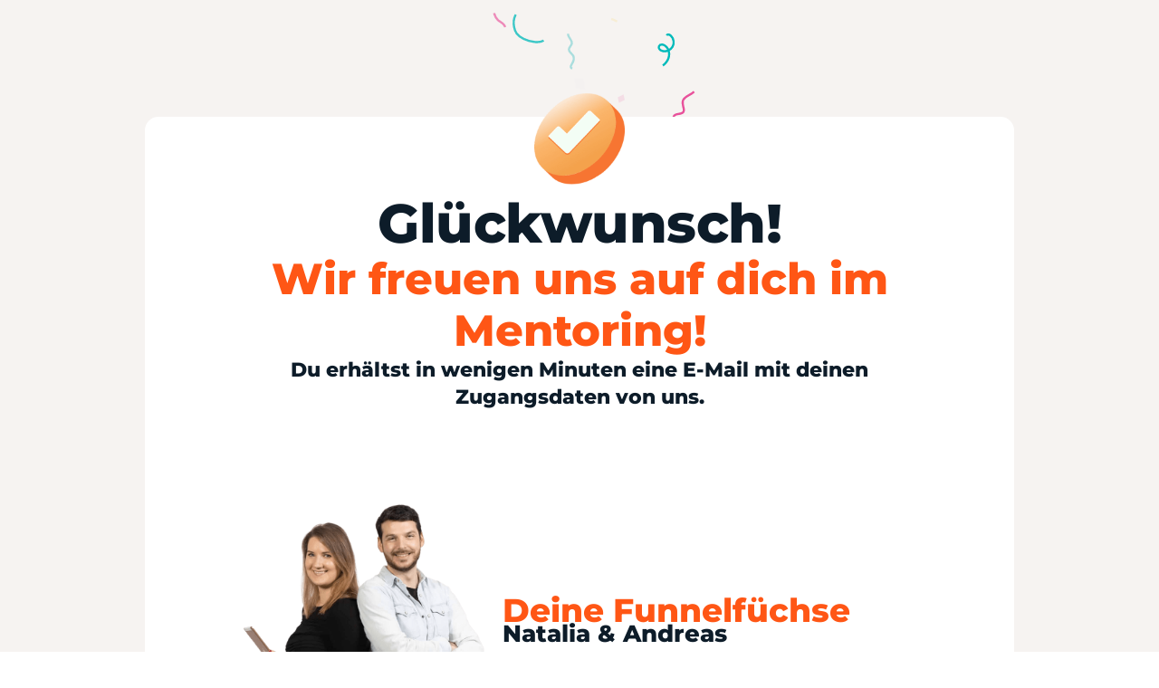

--- FILE ---
content_type: text/html; charset=UTF-8
request_url: https://funnel-fox.de/va-mentoring-danke/
body_size: 13774
content:
<!DOCTYPE html>
<html lang="de">
<head>
	<meta charset="UTF-8">
		<meta name='robots' content='index, follow, max-image-preview:large, max-snippet:-1, max-video-preview:-1' />

	<!-- This site is optimized with the Yoast SEO Premium plugin v26.6 (Yoast SEO v26.6) - https://yoast.com/wordpress/plugins/seo/ -->
	<title>VA Mentoring Danke - Funnel Fox</title>
	<link rel="canonical" href="https://funnel-fox.de/va-mentoring-danke/" />
	<meta property="og:locale" content="de_DE" />
	<meta property="og:type" content="article" />
	<meta property="og:title" content="VA Mentoring Danke" />
	<meta property="og:description" content="Glückwunsch! Wir freuen uns auf dich im Mentoring! Du erhältst in wenigen Minuten eine E-Mail mit deinen Zugangsdaten von uns. Deine Funnelfüchse Natalia &#038; Andreas Impressum Datenschutz" />
	<meta property="og:url" content="https://funnel-fox.de/va-mentoring-danke/" />
	<meta property="og:site_name" content="Funnel Fox" />
	<meta property="article:modified_time" content="2024-05-09T05:21:55+00:00" />
	<meta property="og:image" content="https://funnel-fox.de/wp-content/uploads/2022/12/Element-1@4x-297x300.png" />
	<meta name="twitter:card" content="summary_large_image" />
	<meta name="twitter:label1" content="Geschätzte Lesezeit" />
	<meta name="twitter:data1" content="1 Minute" />
	<script type="application/ld+json" class="yoast-schema-graph">{"@context":"https://schema.org","@graph":[{"@type":"WebPage","@id":"https://funnel-fox.de/va-mentoring-danke/","url":"https://funnel-fox.de/va-mentoring-danke/","name":"VA Mentoring Danke - Funnel Fox","isPartOf":{"@id":"https://funnel-fox.de/#website"},"primaryImageOfPage":{"@id":"https://funnel-fox.de/va-mentoring-danke/#primaryimage"},"image":{"@id":"https://funnel-fox.de/va-mentoring-danke/#primaryimage"},"thumbnailUrl":"https://funnel-fox.de/wp-content/uploads/2022/12/Element-1@4x-297x300.png","datePublished":"2024-04-25T11:52:31+00:00","dateModified":"2024-05-09T05:21:55+00:00","breadcrumb":{"@id":"https://funnel-fox.de/va-mentoring-danke/#breadcrumb"},"inLanguage":"de","potentialAction":[{"@type":"ReadAction","target":["https://funnel-fox.de/va-mentoring-danke/"]}]},{"@type":"ImageObject","inLanguage":"de","@id":"https://funnel-fox.de/va-mentoring-danke/#primaryimage","url":"https://funnel-fox.de/wp-content/uploads/2022/12/Element-1@4x-e1709710979218.png","contentUrl":"https://funnel-fox.de/wp-content/uploads/2022/12/Element-1@4x-e1709710979218.png","width":200,"height":202},{"@type":"BreadcrumbList","@id":"https://funnel-fox.de/va-mentoring-danke/#breadcrumb","itemListElement":[{"@type":"ListItem","position":1,"name":"Startseite","item":"https://funnel-fox.de/"},{"@type":"ListItem","position":2,"name":"VA Mentoring Danke"}]},{"@type":"WebSite","@id":"https://funnel-fox.de/#website","url":"https://funnel-fox.de/","name":"Funnel Fox","description":"Schalte Facebook &amp; Instagram Ads für Webinare, Challenges, Tiny-Offers, Launches und Onlinekurse","publisher":{"@id":"https://funnel-fox.de/#organization"},"potentialAction":[{"@type":"SearchAction","target":{"@type":"EntryPoint","urlTemplate":"https://funnel-fox.de/?s={search_term_string}"},"query-input":{"@type":"PropertyValueSpecification","valueRequired":true,"valueName":"search_term_string"}}],"inLanguage":"de"},{"@type":"Organization","@id":"https://funnel-fox.de/#organization","name":"Funnel Fox","url":"https://funnel-fox.de/","logo":{"@type":"ImageObject","inLanguage":"de","@id":"https://funnel-fox.de/#/schema/logo/image/","url":"https://funnel-fox.de/wp-content/uploads/2022/11/Logo-Black-alternativ@2x-1-1.png","contentUrl":"https://funnel-fox.de/wp-content/uploads/2022/11/Logo-Black-alternativ@2x-1-1.png","width":1372,"height":280,"caption":"Funnel Fox"},"image":{"@id":"https://funnel-fox.de/#/schema/logo/image/"}}]}</script>
	<!-- / Yoast SEO Premium plugin. -->


<link rel="alternate" type="application/rss+xml" title="Funnel Fox &raquo; Feed" href="https://funnel-fox.de/feed/" />
<link rel="alternate" type="application/rss+xml" title="Funnel Fox &raquo; Kommentar-Feed" href="https://funnel-fox.de/comments/feed/" />
<link rel="alternate" title="oEmbed (JSON)" type="application/json+oembed" href="https://funnel-fox.de/wp-json/oembed/1.0/embed?url=https%3A%2F%2Ffunnel-fox.de%2Fva-mentoring-danke%2F" />
<link rel="alternate" title="oEmbed (XML)" type="text/xml+oembed" href="https://funnel-fox.de/wp-json/oembed/1.0/embed?url=https%3A%2F%2Ffunnel-fox.de%2Fva-mentoring-danke%2F&#038;format=xml" />
<style id='wp-img-auto-sizes-contain-inline-css'>
img:is([sizes=auto i],[sizes^="auto," i]){contain-intrinsic-size:3000px 1500px}
/*# sourceURL=wp-img-auto-sizes-contain-inline-css */
</style>

<style id='wp-emoji-styles-inline-css'>

	img.wp-smiley, img.emoji {
		display: inline !important;
		border: none !important;
		box-shadow: none !important;
		height: 1em !important;
		width: 1em !important;
		margin: 0 0.07em !important;
		vertical-align: -0.1em !important;
		background: none !important;
		padding: 0 !important;
	}
/*# sourceURL=wp-emoji-styles-inline-css */
</style>
<style id='classic-theme-styles-inline-css'>
/*! This file is auto-generated */
.wp-block-button__link{color:#fff;background-color:#32373c;border-radius:9999px;box-shadow:none;text-decoration:none;padding:calc(.667em + 2px) calc(1.333em + 2px);font-size:1.125em}.wp-block-file__button{background:#32373c;color:#fff;text-decoration:none}
/*# sourceURL=/wp-includes/css/classic-themes.min.css */
</style>
<link rel='stylesheet' id='activecampaign-form-block-css' href='https://funnel-fox.de/wp-content/plugins/activecampaign-subscription-forms/activecampaign-form-block/build/style-index.css?ver=1763139596' media='all' />
<style id='global-styles-inline-css'>
:root{--wp--preset--aspect-ratio--square: 1;--wp--preset--aspect-ratio--4-3: 4/3;--wp--preset--aspect-ratio--3-4: 3/4;--wp--preset--aspect-ratio--3-2: 3/2;--wp--preset--aspect-ratio--2-3: 2/3;--wp--preset--aspect-ratio--16-9: 16/9;--wp--preset--aspect-ratio--9-16: 9/16;--wp--preset--color--black: #000000;--wp--preset--color--cyan-bluish-gray: #abb8c3;--wp--preset--color--white: #ffffff;--wp--preset--color--pale-pink: #f78da7;--wp--preset--color--vivid-red: #cf2e2e;--wp--preset--color--luminous-vivid-orange: #ff6900;--wp--preset--color--luminous-vivid-amber: #fcb900;--wp--preset--color--light-green-cyan: #7bdcb5;--wp--preset--color--vivid-green-cyan: #00d084;--wp--preset--color--pale-cyan-blue: #8ed1fc;--wp--preset--color--vivid-cyan-blue: #0693e3;--wp--preset--color--vivid-purple: #9b51e0;--wp--preset--gradient--vivid-cyan-blue-to-vivid-purple: linear-gradient(135deg,rgb(6,147,227) 0%,rgb(155,81,224) 100%);--wp--preset--gradient--light-green-cyan-to-vivid-green-cyan: linear-gradient(135deg,rgb(122,220,180) 0%,rgb(0,208,130) 100%);--wp--preset--gradient--luminous-vivid-amber-to-luminous-vivid-orange: linear-gradient(135deg,rgb(252,185,0) 0%,rgb(255,105,0) 100%);--wp--preset--gradient--luminous-vivid-orange-to-vivid-red: linear-gradient(135deg,rgb(255,105,0) 0%,rgb(207,46,46) 100%);--wp--preset--gradient--very-light-gray-to-cyan-bluish-gray: linear-gradient(135deg,rgb(238,238,238) 0%,rgb(169,184,195) 100%);--wp--preset--gradient--cool-to-warm-spectrum: linear-gradient(135deg,rgb(74,234,220) 0%,rgb(151,120,209) 20%,rgb(207,42,186) 40%,rgb(238,44,130) 60%,rgb(251,105,98) 80%,rgb(254,248,76) 100%);--wp--preset--gradient--blush-light-purple: linear-gradient(135deg,rgb(255,206,236) 0%,rgb(152,150,240) 100%);--wp--preset--gradient--blush-bordeaux: linear-gradient(135deg,rgb(254,205,165) 0%,rgb(254,45,45) 50%,rgb(107,0,62) 100%);--wp--preset--gradient--luminous-dusk: linear-gradient(135deg,rgb(255,203,112) 0%,rgb(199,81,192) 50%,rgb(65,88,208) 100%);--wp--preset--gradient--pale-ocean: linear-gradient(135deg,rgb(255,245,203) 0%,rgb(182,227,212) 50%,rgb(51,167,181) 100%);--wp--preset--gradient--electric-grass: linear-gradient(135deg,rgb(202,248,128) 0%,rgb(113,206,126) 100%);--wp--preset--gradient--midnight: linear-gradient(135deg,rgb(2,3,129) 0%,rgb(40,116,252) 100%);--wp--preset--font-size--small: 13px;--wp--preset--font-size--medium: 20px;--wp--preset--font-size--large: 36px;--wp--preset--font-size--x-large: 42px;--wp--preset--spacing--20: 0.44rem;--wp--preset--spacing--30: 0.67rem;--wp--preset--spacing--40: 1rem;--wp--preset--spacing--50: 1.5rem;--wp--preset--spacing--60: 2.25rem;--wp--preset--spacing--70: 3.38rem;--wp--preset--spacing--80: 5.06rem;--wp--preset--shadow--natural: 6px 6px 9px rgba(0, 0, 0, 0.2);--wp--preset--shadow--deep: 12px 12px 50px rgba(0, 0, 0, 0.4);--wp--preset--shadow--sharp: 6px 6px 0px rgba(0, 0, 0, 0.2);--wp--preset--shadow--outlined: 6px 6px 0px -3px rgb(255, 255, 255), 6px 6px rgb(0, 0, 0);--wp--preset--shadow--crisp: 6px 6px 0px rgb(0, 0, 0);}:where(.is-layout-flex){gap: 0.5em;}:where(.is-layout-grid){gap: 0.5em;}body .is-layout-flex{display: flex;}.is-layout-flex{flex-wrap: wrap;align-items: center;}.is-layout-flex > :is(*, div){margin: 0;}body .is-layout-grid{display: grid;}.is-layout-grid > :is(*, div){margin: 0;}:where(.wp-block-columns.is-layout-flex){gap: 2em;}:where(.wp-block-columns.is-layout-grid){gap: 2em;}:where(.wp-block-post-template.is-layout-flex){gap: 1.25em;}:where(.wp-block-post-template.is-layout-grid){gap: 1.25em;}.has-black-color{color: var(--wp--preset--color--black) !important;}.has-cyan-bluish-gray-color{color: var(--wp--preset--color--cyan-bluish-gray) !important;}.has-white-color{color: var(--wp--preset--color--white) !important;}.has-pale-pink-color{color: var(--wp--preset--color--pale-pink) !important;}.has-vivid-red-color{color: var(--wp--preset--color--vivid-red) !important;}.has-luminous-vivid-orange-color{color: var(--wp--preset--color--luminous-vivid-orange) !important;}.has-luminous-vivid-amber-color{color: var(--wp--preset--color--luminous-vivid-amber) !important;}.has-light-green-cyan-color{color: var(--wp--preset--color--light-green-cyan) !important;}.has-vivid-green-cyan-color{color: var(--wp--preset--color--vivid-green-cyan) !important;}.has-pale-cyan-blue-color{color: var(--wp--preset--color--pale-cyan-blue) !important;}.has-vivid-cyan-blue-color{color: var(--wp--preset--color--vivid-cyan-blue) !important;}.has-vivid-purple-color{color: var(--wp--preset--color--vivid-purple) !important;}.has-black-background-color{background-color: var(--wp--preset--color--black) !important;}.has-cyan-bluish-gray-background-color{background-color: var(--wp--preset--color--cyan-bluish-gray) !important;}.has-white-background-color{background-color: var(--wp--preset--color--white) !important;}.has-pale-pink-background-color{background-color: var(--wp--preset--color--pale-pink) !important;}.has-vivid-red-background-color{background-color: var(--wp--preset--color--vivid-red) !important;}.has-luminous-vivid-orange-background-color{background-color: var(--wp--preset--color--luminous-vivid-orange) !important;}.has-luminous-vivid-amber-background-color{background-color: var(--wp--preset--color--luminous-vivid-amber) !important;}.has-light-green-cyan-background-color{background-color: var(--wp--preset--color--light-green-cyan) !important;}.has-vivid-green-cyan-background-color{background-color: var(--wp--preset--color--vivid-green-cyan) !important;}.has-pale-cyan-blue-background-color{background-color: var(--wp--preset--color--pale-cyan-blue) !important;}.has-vivid-cyan-blue-background-color{background-color: var(--wp--preset--color--vivid-cyan-blue) !important;}.has-vivid-purple-background-color{background-color: var(--wp--preset--color--vivid-purple) !important;}.has-black-border-color{border-color: var(--wp--preset--color--black) !important;}.has-cyan-bluish-gray-border-color{border-color: var(--wp--preset--color--cyan-bluish-gray) !important;}.has-white-border-color{border-color: var(--wp--preset--color--white) !important;}.has-pale-pink-border-color{border-color: var(--wp--preset--color--pale-pink) !important;}.has-vivid-red-border-color{border-color: var(--wp--preset--color--vivid-red) !important;}.has-luminous-vivid-orange-border-color{border-color: var(--wp--preset--color--luminous-vivid-orange) !important;}.has-luminous-vivid-amber-border-color{border-color: var(--wp--preset--color--luminous-vivid-amber) !important;}.has-light-green-cyan-border-color{border-color: var(--wp--preset--color--light-green-cyan) !important;}.has-vivid-green-cyan-border-color{border-color: var(--wp--preset--color--vivid-green-cyan) !important;}.has-pale-cyan-blue-border-color{border-color: var(--wp--preset--color--pale-cyan-blue) !important;}.has-vivid-cyan-blue-border-color{border-color: var(--wp--preset--color--vivid-cyan-blue) !important;}.has-vivid-purple-border-color{border-color: var(--wp--preset--color--vivid-purple) !important;}.has-vivid-cyan-blue-to-vivid-purple-gradient-background{background: var(--wp--preset--gradient--vivid-cyan-blue-to-vivid-purple) !important;}.has-light-green-cyan-to-vivid-green-cyan-gradient-background{background: var(--wp--preset--gradient--light-green-cyan-to-vivid-green-cyan) !important;}.has-luminous-vivid-amber-to-luminous-vivid-orange-gradient-background{background: var(--wp--preset--gradient--luminous-vivid-amber-to-luminous-vivid-orange) !important;}.has-luminous-vivid-orange-to-vivid-red-gradient-background{background: var(--wp--preset--gradient--luminous-vivid-orange-to-vivid-red) !important;}.has-very-light-gray-to-cyan-bluish-gray-gradient-background{background: var(--wp--preset--gradient--very-light-gray-to-cyan-bluish-gray) !important;}.has-cool-to-warm-spectrum-gradient-background{background: var(--wp--preset--gradient--cool-to-warm-spectrum) !important;}.has-blush-light-purple-gradient-background{background: var(--wp--preset--gradient--blush-light-purple) !important;}.has-blush-bordeaux-gradient-background{background: var(--wp--preset--gradient--blush-bordeaux) !important;}.has-luminous-dusk-gradient-background{background: var(--wp--preset--gradient--luminous-dusk) !important;}.has-pale-ocean-gradient-background{background: var(--wp--preset--gradient--pale-ocean) !important;}.has-electric-grass-gradient-background{background: var(--wp--preset--gradient--electric-grass) !important;}.has-midnight-gradient-background{background: var(--wp--preset--gradient--midnight) !important;}.has-small-font-size{font-size: var(--wp--preset--font-size--small) !important;}.has-medium-font-size{font-size: var(--wp--preset--font-size--medium) !important;}.has-large-font-size{font-size: var(--wp--preset--font-size--large) !important;}.has-x-large-font-size{font-size: var(--wp--preset--font-size--x-large) !important;}
:where(.wp-block-post-template.is-layout-flex){gap: 1.25em;}:where(.wp-block-post-template.is-layout-grid){gap: 1.25em;}
:where(.wp-block-term-template.is-layout-flex){gap: 1.25em;}:where(.wp-block-term-template.is-layout-grid){gap: 1.25em;}
:where(.wp-block-columns.is-layout-flex){gap: 2em;}:where(.wp-block-columns.is-layout-grid){gap: 2em;}
:root :where(.wp-block-pullquote){font-size: 1.5em;line-height: 1.6;}
/*# sourceURL=global-styles-inline-css */
</style>
<link rel='stylesheet' id='hello-elementor-css' href='https://funnel-fox.de/wp-content/themes/hello-elementor/style.min.css?ver=3.0.1' media='all' />
<link rel='stylesheet' id='hello-elementor-theme-style-css' href='https://funnel-fox.de/wp-content/themes/hello-elementor/theme.min.css?ver=3.0.1' media='all' />
<link rel='stylesheet' id='hello-elementor-header-footer-css' href='https://funnel-fox.de/wp-content/themes/hello-elementor/header-footer.min.css?ver=3.0.1' media='all' />
<link rel='stylesheet' id='elementor-frontend-css' href='https://funnel-fox.de/wp-content/plugins/elementor/assets/css/frontend.min.css?ver=3.34.2' media='all' />
<link rel='stylesheet' id='elementor-post-8-css' href='https://funnel-fox.de/wp-content/uploads/elementor/css/post-8.css?ver=1768971832' media='all' />
<link rel='stylesheet' id='e-animation-fadeInUp-css' href='https://funnel-fox.de/wp-content/plugins/elementor/assets/lib/animations/styles/fadeInUp.min.css?ver=3.34.2' media='all' />
<link rel='stylesheet' id='widget-heading-css' href='https://funnel-fox.de/wp-content/plugins/elementor/assets/css/widget-heading.min.css?ver=3.34.2' media='all' />
<link rel='stylesheet' id='widget-form-css' href='https://funnel-fox.de/wp-content/plugins/elementor-pro/assets/css/widget-form.min.css?ver=3.34.1' media='all' />
<link rel='stylesheet' id='e-popup-css' href='https://funnel-fox.de/wp-content/plugins/elementor-pro/assets/css/conditionals/popup.min.css?ver=3.34.1' media='all' />
<link rel='stylesheet' id='elementor-icons-css' href='https://funnel-fox.de/wp-content/plugins/elementor/assets/lib/eicons/css/elementor-icons.min.css?ver=5.46.0' media='all' />
<link rel='stylesheet' id='widget-lottie-css' href='https://funnel-fox.de/wp-content/plugins/elementor-pro/assets/css/widget-lottie.min.css?ver=3.34.1' media='all' />
<link rel='stylesheet' id='widget-image-css' href='https://funnel-fox.de/wp-content/plugins/elementor/assets/css/widget-image.min.css?ver=3.34.2' media='all' />
<link rel='stylesheet' id='widget-icon-list-css' href='https://funnel-fox.de/wp-content/plugins/elementor/assets/css/widget-icon-list.min.css?ver=3.34.2' media='all' />
<link rel='stylesheet' id='elementor-post-3638-css' href='https://funnel-fox.de/wp-content/uploads/elementor/css/post-3638.css?ver=1769021501' media='all' />
<link rel='stylesheet' id='elementor-post-6861-css' href='https://funnel-fox.de/wp-content/uploads/elementor/css/post-6861.css?ver=1768971833' media='all' />
<link rel='stylesheet' id='elementor-post-6805-css' href='https://funnel-fox.de/wp-content/uploads/elementor/css/post-6805.css?ver=1768971833' media='all' />
<link rel='stylesheet' id='elementor-post-6267-css' href='https://funnel-fox.de/wp-content/uploads/elementor/css/post-6267.css?ver=1768971833' media='all' />
<link rel='stylesheet' id='elementor-post-5424-css' href='https://funnel-fox.de/wp-content/uploads/elementor/css/post-5424.css?ver=1768971833' media='all' />
<link rel='stylesheet' id='elementor-post-5278-css' href='https://funnel-fox.de/wp-content/uploads/elementor/css/post-5278.css?ver=1768971833' media='all' />
<link rel='stylesheet' id='elementor-post-838-css' href='https://funnel-fox.de/wp-content/uploads/elementor/css/post-838.css?ver=1768971833' media='all' />
<link rel='stylesheet' id='elementor-post-319-css' href='https://funnel-fox.de/wp-content/uploads/elementor/css/post-319.css?ver=1768971833' media='all' />
<link rel='stylesheet' id='elementor-icons-shared-0-css' href='https://funnel-fox.de/wp-content/plugins/elementor/assets/lib/font-awesome/css/fontawesome.min.css?ver=5.15.3' media='all' />
<link rel='stylesheet' id='elementor-icons-fa-solid-css' href='https://funnel-fox.de/wp-content/plugins/elementor/assets/lib/font-awesome/css/solid.min.css?ver=5.15.3' media='all' />
<script src="https://funnel-fox.de/wp-includes/js/jquery/jquery.min.js?ver=3.7.1" id="jquery-core-js"></script>
<script src="https://funnel-fox.de/wp-includes/js/jquery/jquery-migrate.min.js?ver=3.4.1" id="jquery-migrate-js"></script>
<link rel="https://api.w.org/" href="https://funnel-fox.de/wp-json/" /><link rel="alternate" title="JSON" type="application/json" href="https://funnel-fox.de/wp-json/wp/v2/pages/3638" /><link rel="EditURI" type="application/rsd+xml" title="RSD" href="https://funnel-fox.de/xmlrpc.php?rsd" />
<meta name="generator" content="WordPress 6.9" />
<link rel='shortlink' href='https://funnel-fox.de/?p=3638' />
<meta name="generator" content="Elementor 3.34.2; features: additional_custom_breakpoints; settings: css_print_method-external, google_font-enabled, font_display-auto">
<script>
<!-- Wask Analytics JS Code -->
(function(w, a, s, k) {
const h = w.getElementsByTagName('head')[0];
  k = w.createElement('script');
k.src = a + '?c=' +s;
k.async = 1;
h.appendChild(k);
window.wask_analytics = window.wask_analytics || {};
window.wask_analytics.client_code = s;
})(document, 'https://analytics.wask.co/client/wask.analytics.min.js', '94ea7985-aef7-43ac-b31e-d3bc40195428');
</script>
<!-- Google tag (gtag.js) -->
<script async src="https://www.googletagmanager.com/gtag/js?id=G-F7Z3KEW05S"></script>
<script>
  window.dataLayer = window.dataLayer || [];
  function gtag(){dataLayer.push(arguments);}
  gtag('js', new Date());

  gtag('config', 'G-F7Z3KEW05S');
</script>
			<style>
				.e-con.e-parent:nth-of-type(n+4):not(.e-lazyloaded):not(.e-no-lazyload),
				.e-con.e-parent:nth-of-type(n+4):not(.e-lazyloaded):not(.e-no-lazyload) * {
					background-image: none !important;
				}
				@media screen and (max-height: 1024px) {
					.e-con.e-parent:nth-of-type(n+3):not(.e-lazyloaded):not(.e-no-lazyload),
					.e-con.e-parent:nth-of-type(n+3):not(.e-lazyloaded):not(.e-no-lazyload) * {
						background-image: none !important;
					}
				}
				@media screen and (max-height: 640px) {
					.e-con.e-parent:nth-of-type(n+2):not(.e-lazyloaded):not(.e-no-lazyload),
					.e-con.e-parent:nth-of-type(n+2):not(.e-lazyloaded):not(.e-no-lazyload) * {
						background-image: none !important;
					}
				}
			</style>
			<!-- Google Tag Manager -->
<script>(function(w,d,s,l,i){w[l]=w[l]||[];w[l].push({'gtm.start':
new Date().getTime(),event:'gtm.js'});var f=d.getElementsByTagName(s)[0],
j=d.createElement(s),dl=l!='dataLayer'?'&l='+l:'';j.async=true;j.src=
'https://www.googletagmanager.com/gtm.js?id='+i+dl;f.parentNode.insertBefore(j,f);
})(window,document,'script','dataLayer','GTM-568M6SK7');</script>
<!-- End Google Tag Manager --><link rel="icon" href="https://funnel-fox.de/wp-content/uploads/2022/11/cropped-Logo-Black-alternativ@2x-1-1-32x32.png" sizes="32x32" />
<link rel="icon" href="https://funnel-fox.de/wp-content/uploads/2022/11/cropped-Logo-Black-alternativ@2x-1-1-192x192.png" sizes="192x192" />
<link rel="apple-touch-icon" href="https://funnel-fox.de/wp-content/uploads/2022/11/cropped-Logo-Black-alternativ@2x-1-1-180x180.png" />
<meta name="msapplication-TileImage" content="https://funnel-fox.de/wp-content/uploads/2022/11/cropped-Logo-Black-alternativ@2x-1-1-270x270.png" />
		<style id="wp-custom-css">
			h1 span, h2 span, h3 span, h4 span, h5 span, h6 span {
	color: #FF5615 !important;
}

 h4 .elementor-inline-editing {
	color: #0D1C29 !important;
}
		</style>
			<meta name="viewport" content="width=device-width, initial-scale=1.0, viewport-fit=cover" /></head>
<body data-rsssl=1 class="wp-singular page-template page-template-elementor_canvas page page-id-3638 wp-custom-logo wp-theme-hello-elementor elementor-default elementor-template-canvas elementor-kit-8 elementor-page elementor-page-3638">
<!-- Google Tag Manager (noscript) -->
<noscript><iframe src="https://www.googletagmanager.com/ns.html?id=GTM-568M6SK7"
height="0" width="0" style="display:none;visibility:hidden"></iframe></noscript>
<!-- End Google Tag Manager (noscript) -->
			<div data-elementor-type="wp-page" data-elementor-id="3638" class="elementor elementor-3638" data-elementor-post-type="page">
				<div class="elementor-element elementor-element-36a96b33 e-flex e-con-boxed e-con e-parent" data-id="36a96b33" data-element_type="container" data-settings="{&quot;background_background&quot;:&quot;classic&quot;}">
					<div class="e-con-inner">
				<div class="elementor-element elementor-element-2e33e64d elementor-align-center elementor-widget elementor-widget-lottie" data-id="2e33e64d" data-element_type="widget" data-settings="{&quot;source&quot;:&quot;external_url&quot;,&quot;source_external_url&quot;:{&quot;url&quot;:&quot;https:\/\/assets1.lottiefiles.com\/packages\/lf20_u4rxwy4z.json&quot;,&quot;is_external&quot;:&quot;&quot;,&quot;nofollow&quot;:&quot;&quot;,&quot;custom_attributes&quot;:&quot;&quot;},&quot;play_speed&quot;:{&quot;unit&quot;:&quot;px&quot;,&quot;size&quot;:0.5,&quot;sizes&quot;:[]},&quot;link_to&quot;:&quot;none&quot;,&quot;trigger&quot;:&quot;arriving_to_viewport&quot;,&quot;viewport&quot;:{&quot;unit&quot;:&quot;%&quot;,&quot;size&quot;:&quot;&quot;,&quot;sizes&quot;:{&quot;start&quot;:0,&quot;end&quot;:100}},&quot;start_point&quot;:{&quot;unit&quot;:&quot;%&quot;,&quot;size&quot;:0,&quot;sizes&quot;:[]},&quot;end_point&quot;:{&quot;unit&quot;:&quot;%&quot;,&quot;size&quot;:100,&quot;sizes&quot;:[]},&quot;renderer&quot;:&quot;svg&quot;}" data-widget_type="lottie.default">
				<div class="elementor-widget-container">
					<div class="e-lottie__container"><div class="e-lottie__animation"></div></div>				</div>
				</div>
				<div class="elementor-element elementor-element-4f2fc51f elementor-invisible elementor-widget elementor-widget-image" data-id="4f2fc51f" data-element_type="widget" data-settings="{&quot;_animation&quot;:&quot;fadeInUp&quot;}" data-widget_type="image.default">
				<div class="elementor-widget-container">
															<img fetchpriority="high" decoding="async" width="297" height="300" src="https://funnel-fox.de/wp-content/uploads/2022/12/Element-1@4x-297x300.png" class="attachment-medium size-medium wp-image-811" alt="" srcset="https://funnel-fox.de/wp-content/uploads/2022/12/Element-1@4x-297x300.png 297w, https://funnel-fox.de/wp-content/uploads/2022/12/Element-1@4x-e1709710979218.png 200w" sizes="(max-width: 297px) 100vw, 297px" />															</div>
				</div>
		<div class="elementor-element elementor-element-bbb665f e-flex e-con-boxed e-con e-child" data-id="bbb665f" data-element_type="container" data-settings="{&quot;background_background&quot;:&quot;classic&quot;}">
					<div class="e-con-inner">
				<div class="elementor-element elementor-element-1429d29f elementor-invisible elementor-widget elementor-widget-heading" data-id="1429d29f" data-element_type="widget" data-settings="{&quot;_animation&quot;:&quot;fadeInUp&quot;,&quot;_animation_delay&quot;:250}" data-widget_type="heading.default">
				<div class="elementor-widget-container">
					<h1 class="elementor-heading-title elementor-size-default">Glückwunsch!</h1>				</div>
				</div>
				<div class="elementor-element elementor-element-754a627b elementor-invisible elementor-widget elementor-widget-heading" data-id="754a627b" data-element_type="widget" data-settings="{&quot;_animation&quot;:&quot;fadeInUp&quot;,&quot;_animation_delay&quot;:500}" data-widget_type="heading.default">
				<div class="elementor-widget-container">
					<h2 class="elementor-heading-title elementor-size-default">Wir freuen uns auf dich im Mentoring!</h2>				</div>
				</div>
				<div class="elementor-element elementor-element-c123348 elementor-widget elementor-widget-heading" data-id="c123348" data-element_type="widget" data-widget_type="heading.default">
				<div class="elementor-widget-container">
					<h5 class="elementor-heading-title elementor-size-default">Du erhältst in wenigen Minuten eine E-Mail mit deinen Zugangsdaten von uns.</h5>				</div>
				</div>
		<div class="elementor-element elementor-element-56aefa1b e-flex e-con-boxed e-con e-child" data-id="56aefa1b" data-element_type="container">
					<div class="e-con-inner">
				<div class="elementor-element elementor-element-777c9ce4 elementor-widget__width-initial elementor-widget elementor-widget-image" data-id="777c9ce4" data-element_type="widget" data-widget_type="image.default">
				<div class="elementor-widget-container">
															<img decoding="async" width="768" height="853" src="https://funnel-fox.de/wp-content/uploads/2022/12/NuA-8260-e1660038780207-removebg-768x853.png" class="attachment-medium_large size-medium_large wp-image-815" alt="" srcset="https://funnel-fox.de/wp-content/uploads/2022/12/NuA-8260-e1660038780207-removebg-768x853.png 768w, https://funnel-fox.de/wp-content/uploads/2022/12/NuA-8260-e1660038780207-removebg-270x300.png 270w, https://funnel-fox.de/wp-content/uploads/2022/12/NuA-8260-e1660038780207-removebg-922x1024.png 922w, https://funnel-fox.de/wp-content/uploads/2022/12/NuA-8260-e1660038780207-removebg.png 1200w" sizes="(max-width: 768px) 100vw, 768px" />															</div>
				</div>
		<div class="elementor-element elementor-element-3a39db0 e-con-full e-flex e-con e-child" data-id="3a39db0" data-element_type="container">
				<div class="elementor-element elementor-element-69a65b7b elementor-widget elementor-widget-heading" data-id="69a65b7b" data-element_type="widget" data-widget_type="heading.default">
				<div class="elementor-widget-container">
					<h3 class="elementor-heading-title elementor-size-default">Deine Funnelfüchse</h3>				</div>
				</div>
				<div class="elementor-element elementor-element-6ab0b3a9 elementor-widget elementor-widget-heading" data-id="6ab0b3a9" data-element_type="widget" data-widget_type="heading.default">
				<div class="elementor-widget-container">
					<h4 class="elementor-heading-title elementor-size-default">Natalia &amp; Andreas</h4>				</div>
				</div>
				</div>
					</div>
				</div>
					</div>
				</div>
					</div>
				</div>
		<div class="elementor-element elementor-element-16da14 e-flex e-con-boxed e-con e-parent" data-id="16da14" data-element_type="container" data-settings="{&quot;background_background&quot;:&quot;classic&quot;}">
					<div class="e-con-inner">
				<div class="elementor-element elementor-element-5a89ab42 elementor-icon-list--layout-inline elementor-align-center elementor-list-item-link-full_width elementor-widget elementor-widget-icon-list" data-id="5a89ab42" data-element_type="widget" data-widget_type="icon-list.default">
				<div class="elementor-widget-container">
							<ul class="elementor-icon-list-items elementor-inline-items">
							<li class="elementor-icon-list-item elementor-inline-item">
											<a href="https://www.funnel-fox.de/impressum/" target="_blank">

											<span class="elementor-icon-list-text">Impressum</span>
											</a>
									</li>
								<li class="elementor-icon-list-item elementor-inline-item">
											<a href="https://www.funnel-fox.de/datenschutz/" target="_blank">

											<span class="elementor-icon-list-text">Datenschutz</span>
											</a>
									</li>
						</ul>
						</div>
				</div>
					</div>
				</div>
				</div>
		<script type="speculationrules">
{"prefetch":[{"source":"document","where":{"and":[{"href_matches":"/*"},{"not":{"href_matches":["/wp-*.php","/wp-admin/*","/wp-content/uploads/*","/wp-content/*","/wp-content/plugins/*","/wp-content/themes/hello-elementor/*","/*\\?(.+)"]}},{"not":{"selector_matches":"a[rel~=\"nofollow\"]"}},{"not":{"selector_matches":".no-prefetch, .no-prefetch a"}}]},"eagerness":"conservative"}]}
</script>
<script type="text/javascript">
    (function(e,t,o,n,p,r,i){e.visitorGlobalObjectAlias=n;e[e.visitorGlobalObjectAlias]=e[e.visitorGlobalObjectAlias]||function(){(e[e.visitorGlobalObjectAlias].q=e[e.visitorGlobalObjectAlias].q||[]).push(arguments)};e[e.visitorGlobalObjectAlias].l=(new Date).getTime();r=t.createElement("script");r.src=o;r.async=true;i=t.getElementsByTagName("script")[0];i.parentNode.insertBefore(r,i)})(window,document,"https://diffuser-cdn.app-us1.com/diffuser/diffuser.js","vgo");
    vgo('setAccount', '649767225');
    vgo('setTrackByDefault', true);

    vgo('process');
</script>		<div data-elementor-type="popup" data-elementor-id="6861" class="elementor elementor-6861 elementor-location-popup" data-elementor-settings="{&quot;entrance_animation&quot;:&quot;fadeInUp&quot;,&quot;exit_animation&quot;:&quot;fadeInUp&quot;,&quot;entrance_animation_duration&quot;:{&quot;unit&quot;:&quot;px&quot;,&quot;size&quot;:0.40000000000000002220446049250313080847263336181640625,&quot;sizes&quot;:[]},&quot;a11y_navigation&quot;:&quot;yes&quot;,&quot;triggers&quot;:[],&quot;timing&quot;:[]}" data-elementor-post-type="elementor_library">
			<div class="elementor-element elementor-element-0094555 e-flex e-con-boxed e-con e-parent" data-id="0094555" data-element_type="container">
					<div class="e-con-inner">
				<div class="elementor-element elementor-element-372b575 elementor-invisible elementor-widget elementor-widget-heading" data-id="372b575" data-element_type="widget" data-settings="{&quot;_animation&quot;:&quot;fadeInUp&quot;}" data-widget_type="heading.default">
				<div class="elementor-widget-container">
					<h3 class="elementor-heading-title elementor-size-default">Jetzt für 0€ zum <span style="color: #68BBC1">Meta Ads Jahresplan 2026</span> anmelden</h3>				</div>
				</div>
				<div class="elementor-element elementor-element-dccb4bf elementor-tablet-button-align-stretch elementor-button-align-stretch elementor-widget elementor-widget-form" data-id="dccb4bf" data-element_type="widget" data-settings="{&quot;step_next_label&quot;:&quot;N\u00e4chster&quot;,&quot;step_previous_label&quot;:&quot;Voriger&quot;,&quot;button_width&quot;:&quot;100&quot;,&quot;step_type&quot;:&quot;number_text&quot;,&quot;step_icon_shape&quot;:&quot;circle&quot;}" data-widget_type="form.default">
				<div class="elementor-widget-container">
							<form class="elementor-form" method="post" id="139" name="129" aria-label="129">
			<input type="hidden" name="post_id" value="6861"/>
			<input type="hidden" name="form_id" value="dccb4bf"/>
			<input type="hidden" name="referer_title" value="VA Mentoring Danke - Funnel Fox" />

							<input type="hidden" name="queried_id" value="3638"/>
			
			<div class="elementor-form-fields-wrapper elementor-labels-above">
								<div class="elementor-field-type-text elementor-field-group elementor-column elementor-field-group-name elementor-col-100">
												<label for="form-field-name" class="elementor-field-label">
								Vorname							</label>
														<input size="1" type="text" name="form_fields[name]" id="form-field-name" class="elementor-field elementor-size-lg  elementor-field-textual" placeholder="Dein Vorname ...">
											</div>
								<div class="elementor-field-type-email elementor-field-group elementor-column elementor-field-group-email elementor-col-100 elementor-field-required">
												<label for="form-field-email" class="elementor-field-label">
								E-Mail							</label>
														<input size="1" type="email" name="form_fields[email]" id="form-field-email" class="elementor-field elementor-size-lg  elementor-field-textual" placeholder="Deine E-Mail-Adresse ..." required="required">
											</div>
								<div class="elementor-field-group elementor-column elementor-field-type-submit elementor-col-100 e-form__buttons">
					<button class="elementor-button elementor-size-lg" type="submit">
						<span class="elementor-button-content-wrapper">
															<span class="elementor-button-icon">
									<i aria-hidden="true" class="fas fa-rocket"></i>																	</span>
																						<span class="elementor-button-text">Jetzt anmelden!</span>
													</span>
					</button>
				</div>
			</div>
		</form>
						</div>
				</div>
				<div class="elementor-element elementor-element-7f698d0 elementor-widget elementor-widget-text-editor" data-id="7f698d0" data-element_type="widget" data-widget_type="text-editor.default">
				<div class="elementor-widget-container">
									<p>Nach deiner Eintragung erhältst du regelmäßig Tipps, wie du Instagram &amp; Facebook Anzeigen auch mit geringem Budget erfolgreich einsetzen kannst. <span style="color: #333333;"><a style="color: #333333;" href="https://www.funnel-fox.de/datenschutz/" target="_blank" rel="noopener">Zu den Datenschutz-, Versand-, Analyse- und Widerrufshinweisen.</a></span></p>								</div>
				</div>
					</div>
				</div>
				</div>
				<div data-elementor-type="popup" data-elementor-id="6805" class="elementor elementor-6805 elementor-location-popup" data-elementor-settings="{&quot;entrance_animation&quot;:&quot;fadeInUp&quot;,&quot;exit_animation&quot;:&quot;fadeInUp&quot;,&quot;entrance_animation_duration&quot;:{&quot;unit&quot;:&quot;px&quot;,&quot;size&quot;:0.40000000000000002220446049250313080847263336181640625,&quot;sizes&quot;:[]},&quot;a11y_navigation&quot;:&quot;yes&quot;,&quot;triggers&quot;:[],&quot;timing&quot;:[]}" data-elementor-post-type="elementor_library">
			<div class="elementor-element elementor-element-0094555 e-flex e-con-boxed e-con e-parent" data-id="0094555" data-element_type="container">
					<div class="e-con-inner">
				<div class="elementor-element elementor-element-372b575 elementor-invisible elementor-widget elementor-widget-heading" data-id="372b575" data-element_type="widget" data-settings="{&quot;_animation&quot;:&quot;fadeInUp&quot;}" data-widget_type="heading.default">
				<div class="elementor-widget-container">
					<h3 class="elementor-heading-title elementor-size-default">Jetzt für 0€ zum <span style="color: #68BBC1">Meta Ads Jahresplan 2026</span> anmelden</h3>				</div>
				</div>
				<div class="elementor-element elementor-element-dccb4bf elementor-tablet-button-align-stretch elementor-button-align-stretch elementor-widget elementor-widget-form" data-id="dccb4bf" data-element_type="widget" data-settings="{&quot;step_next_label&quot;:&quot;N\u00e4chster&quot;,&quot;step_previous_label&quot;:&quot;Voriger&quot;,&quot;button_width&quot;:&quot;100&quot;,&quot;step_type&quot;:&quot;number_text&quot;,&quot;step_icon_shape&quot;:&quot;circle&quot;}" data-widget_type="form.default">
				<div class="elementor-widget-container">
							<form class="elementor-form" method="post" id="135" name="129" aria-label="129">
			<input type="hidden" name="post_id" value="6805"/>
			<input type="hidden" name="form_id" value="dccb4bf"/>
			<input type="hidden" name="referer_title" value="VA Mentoring Danke - Funnel Fox" />

							<input type="hidden" name="queried_id" value="3638"/>
			
			<div class="elementor-form-fields-wrapper elementor-labels-above">
								<div class="elementor-field-type-text elementor-field-group elementor-column elementor-field-group-name elementor-col-100">
												<label for="form-field-name" class="elementor-field-label">
								Vorname							</label>
														<input size="1" type="text" name="form_fields[name]" id="form-field-name" class="elementor-field elementor-size-lg  elementor-field-textual" placeholder="Dein Vorname ...">
											</div>
								<div class="elementor-field-type-email elementor-field-group elementor-column elementor-field-group-email elementor-col-100 elementor-field-required">
												<label for="form-field-email" class="elementor-field-label">
								E-Mail							</label>
														<input size="1" type="email" name="form_fields[email]" id="form-field-email" class="elementor-field elementor-size-lg  elementor-field-textual" placeholder="Deine E-Mail-Adresse ..." required="required">
											</div>
								<div class="elementor-field-group elementor-column elementor-field-type-submit elementor-col-100 e-form__buttons">
					<button class="elementor-button elementor-size-lg" type="submit">
						<span class="elementor-button-content-wrapper">
															<span class="elementor-button-icon">
									<i aria-hidden="true" class="fas fa-rocket"></i>																	</span>
																						<span class="elementor-button-text">Jetzt anmelden!</span>
													</span>
					</button>
				</div>
			</div>
		</form>
						</div>
				</div>
				<div class="elementor-element elementor-element-7f698d0 elementor-widget elementor-widget-text-editor" data-id="7f698d0" data-element_type="widget" data-widget_type="text-editor.default">
				<div class="elementor-widget-container">
									<p>Nach deiner Eintragung erhältst du regelmäßig Tipps, wie du Instagram &amp; Facebook Anzeigen auch mit geringem Budget erfolgreich einsetzen kannst. <span style="color: #333333;"><a style="color: #333333;" href="https://www.funnel-fox.de/datenschutz/" target="_blank" rel="noopener">Zu den Datenschutz-, Versand-, Analyse- und Widerrufshinweisen.</a></span></p>								</div>
				</div>
					</div>
				</div>
				</div>
				<div data-elementor-type="popup" data-elementor-id="6267" class="elementor elementor-6267 elementor-location-popup" data-elementor-settings="{&quot;entrance_animation&quot;:&quot;fadeInUp&quot;,&quot;exit_animation&quot;:&quot;fadeInUp&quot;,&quot;entrance_animation_duration&quot;:{&quot;unit&quot;:&quot;px&quot;,&quot;size&quot;:0.40000000000000002220446049250313080847263336181640625,&quot;sizes&quot;:[]},&quot;a11y_navigation&quot;:&quot;yes&quot;,&quot;triggers&quot;:[],&quot;timing&quot;:[]}" data-elementor-post-type="elementor_library">
			<div class="elementor-element elementor-element-0094555 e-flex e-con-boxed e-con e-parent" data-id="0094555" data-element_type="container">
					<div class="e-con-inner">
				<div class="elementor-element elementor-element-372b575 elementor-invisible elementor-widget elementor-widget-heading" data-id="372b575" data-element_type="widget" data-settings="{&quot;_animation&quot;:&quot;fadeInUp&quot;}" data-widget_type="heading.default">
				<div class="elementor-widget-container">
					<h3 class="elementor-heading-title elementor-size-default">Jetzt für 0€ zum <span style="color: #68BBC1">Ads-Training</span> anmelden</h3>				</div>
				</div>
				<div class="elementor-element elementor-element-444862b elementor-widget elementor-widget-html" data-id="444862b" data-element_type="widget" data-widget_type="html.default">
				<div class="elementor-widget-container">
					<style>@media (max-width: 1e+09px) {  #wk_element_399409224331983c0bb3717d18e66cc0 { width: 80%; max-width: 100%; min-height: 16px; padding: 16px; margin: 0px auto; border-style: solid; border-color: rgb(255, 255, 255); border-width: 0px; border-radius: 16px; background: rgb(255, 255, 255); }  #wk_element_889d2c8b54ae5001837c2ec42ca72c7e { width: 100%; max-width: 100%; min-height: 0px; padding: 0px; margin: 0px; border-style: none; background: rgba(0, 0, 0, 0); font-family: HKGroteskPro, serif; font-size: 16px; line-height: 1.35; letter-spacing: 0px; display: flex; }  #wk_element_889d2c8b54ae5001837c2ec42ca72c7e :not(:last-child) { margin-bottom: 0px; }  #wk_element_399409224331983c0bb3717d18e66cc0_checkbox { color: rgb(0, 0, 0); }  #wk_element_6aef8c2761d05f7a7fee01f707ee3d9f { width: 100%; max-width: 100%; min-height: 0px; padding: 8px 16px; margin: 0px; color: rgb(255, 255, 255); border-style: solid; border-color: rgb(255, 86, 21); border-width: 0px; border-radius: 6px; background: rgb(255, 86, 21); font-family: Lato, sans-serif; font-size: 19px; line-height: 1.5; letter-spacing: 0px; display: flex; }  #wk_element_6aef8c2761d05f7a7fee01f707ee3d9f :not(:last-child) { margin-bottom: 0px; }  #wk_element_d94017575195c57e80b94bab113f9bdc { max-width: 540px; min-height: 16px; padding: 0px; margin: 0px auto; border-style: solid; border-color: rgb(255, 255, 255); border-width: 0px; border-radius: 16px; background: rgb(255, 255, 255); }  #wk_element_122db83da03e97bb005723270edfad48 { display: flex; width: 100%; max-width: 100%; min-height: 0px; padding: 0px; margin: 0px; border-style: none; background: rgba(0, 0, 0, 0); font-family: Lato, sans-serif; font-size: 20px; line-height: 1.35; letter-spacing: 0px; text-align: center; }  #wk_element_122db83da03e97bb005723270edfad48 :not(:last-child) { margin-bottom: 0px; }}@media (max-width: 992px) {}@media (max-width: 768px) {}</style><div class="wk_root" style="width: 100%; z-index: 100000;"><div class="wk_ascend_tree col-12 col-md my-auto shadow wk_column wk_editor_hide_tooltips" id="wk_element_d94017575195c57e80b94bab113f9bdc" data-custom-css-classes="shadow" data-wk-border-style-desktop="solid" data-wk-background-type-desktop="solid">  <div class="wk_text" data-classes="wk_text" id="wk_element_122db83da03e97bb005723270edfad48" data-wk-border-style-desktop="default" data-wk-background-type-desktop="default"><div contenteditable="false" style="width: 100%; margin-top: auto; margin-bottom: auto;" data-lt-tmp-id="lt-667519" spellcheck="false" data-gramm="false"><p>Wähle deinen Termin:</p></div></div><div class="wk_editor_hide_tooltips shadow shadow-none wk_registration_form" id="wk_element_399409224331983c0bb3717d18e66cc0" data-wk-background-type-desktop="solid" data-wk-border-style-desktop="solid" data-wk-enable-instant-watch="false" data-custom-css-classes="shadow-none" data-wk-date-format-type="de-DE" data-wk-webinar-id="67aa105f06feace0cd4016b3"> <form class="wk_ascend_tree wk_registration_form_element"> <select class="mb-3 bg-light form-select form-select-lg wk_registration_form_date" onchange="set_date_text(event,this.value)"></select><input class="wk_registration_form_date_text" type="hidden"><input class="mb-3 bg-light form-control form-control-lg wk_registration_form_first_name" placeholder="Dein Vorname" required=""><input class="mb-3 bg-light form-control form-control-lg d-none wk_registration_form_last_name" placeholder="Last Name"><input class="mb-3 bg-light form-control form-control-lg wk_registration_form_email" placeholder="Deine E-Mail-Adresse" oninput="wk_input_change(this)" type="email" required=""><input class="form-control form-control-lg bg-light mb-3 wk_registration_form_phone d-none" type="tel" placeholder="Phone Number" oninput="wk_input_change(this)"><input class="mb-3 bg-light form-control form-control-lg d-none wk_registration_form_custom_field_1" placeholder="Custom Field 1"><input class="mb-3 bg-light form-control form-control-lg d-none wk_registration_form_custom_field_2" placeholder="Custom Field 2"><input class="mb-3 bg-light form-control form-control-lg d-none wk_registration_form_custom_field_3" placeholder="Custom Field 3"><input class="mb-3 bg-light form-control form-control-lg d-none wk_registration_form_custom_field_4" placeholder="Custom Field 4"><input class="mb-3 bg-light form-control form-control-lg d-none wk_registration_form_custom_field_5" placeholder="Custom Field 5"> <div class="mb-3 d-none mx-0 p-0 wk_registration_form_checkbox wk_row_internal"> <div class="my-auto col-auto"> <div class="wk_checkbox"><input class="wk_checkbox_input" type="checkbox" id="wk_element_399409224331983c0bb3717d18e66cc0_checkbox"></div> </div> <div class="my-auto col"> <div class="wk_editor_hide_tooltips wk_text" id="wk_element_889d2c8b54ae5001837c2ec42ca72c7e" data-wk-background-type-desktop="default" data-wk-border-style-desktop="default"> <div contenteditable="false" style="width: 100%; margin-top: auto; margin-bottom: auto;"> <p>I consent to receiving emails and/or text message reminders for this event.</p> </div> </div> </div> </div> <div class="wk_editor_hide_tooltips wk_button btn btn-lg wk_button_hide_settings" id="wk_element_6aef8c2761d05f7a7fee01f707ee3d9f" data-wk-background-type-desktop="solid" data-wk-border-style-desktop="solid" onclick="webinar_registration_submit(event)"> <div contenteditable="false" style="width: 100%; margin-top: auto; margin-bottom: auto;"> <p><b>Jetzt für 0€ anmelden</b></p> </div> </div> </form> </div> </div></div><link rel="stylesheet" href="https://cdn.jsdelivr.net/npm/intl-tel-input@19.5.6/build/css/intlTelInput.css"><link rel="stylesheet" href="https://webinarkit.com/css/ewk_v5.css?cache=5"><script src="https://cdn.jsdelivr.net/npm/intl-tel-input@19.5.6/build/js/intlTelInput.min.js"></script><script src="https://cdn.jsdelivr.net/npm/luxon@3.4.4/build/global/luxon.min.js"></script><script src="https://webinarkit.com/js/ewk_v7.js?v=6&sv=true"></script>				</div>
				</div>
				<div class="elementor-element elementor-element-7f698d0 elementor-widget elementor-widget-text-editor" data-id="7f698d0" data-element_type="widget" data-widget_type="text-editor.default">
				<div class="elementor-widget-container">
									<p><strong>Nach deiner Eintragung erhältst du deine Zugangsdaten per E-Mail.</strong> Außerdem erhältst du unseren Newsletter mit regelmäßigen Tipps, wie du Instagram &amp; Facebook Anzeigen erfolgreich einsetzt. Du kannst dich jederzeit mit einem Klick vom Newsletter wieder abmelden. <span style="color: #333333;"><a style="color: #333333;" href="https://www.funnel-fox.de/datenschutz/" target="_blank" rel="noopener">Zu den Datenschutz-, Versand-, Analyse- und Widerrufshinweisen.</a></span></p>								</div>
				</div>
					</div>
				</div>
				</div>
				<div data-elementor-type="popup" data-elementor-id="5424" class="elementor elementor-5424 elementor-location-popup" data-elementor-settings="{&quot;entrance_animation&quot;:&quot;fadeInUp&quot;,&quot;exit_animation&quot;:&quot;fadeInUp&quot;,&quot;entrance_animation_duration&quot;:{&quot;unit&quot;:&quot;px&quot;,&quot;size&quot;:0.40000000000000002220446049250313080847263336181640625,&quot;sizes&quot;:[]},&quot;a11y_navigation&quot;:&quot;yes&quot;,&quot;triggers&quot;:[],&quot;timing&quot;:[]}" data-elementor-post-type="elementor_library">
			<div class="elementor-element elementor-element-0094555 e-flex e-con-boxed e-con e-parent" data-id="0094555" data-element_type="container">
					<div class="e-con-inner">
				<div class="elementor-element elementor-element-372b575 elementor-invisible elementor-widget elementor-widget-heading" data-id="372b575" data-element_type="widget" data-settings="{&quot;_animation&quot;:&quot;fadeInUp&quot;}" data-widget_type="heading.default">
				<div class="elementor-widget-container">
					<h3 class="elementor-heading-title elementor-size-default">Jetzt in die Warteliste zum <span style="color: #68BBC1">Ads Hub 2025</span> eintragen</h3>				</div>
				</div>
				<div class="elementor-element elementor-element-dccb4bf elementor-tablet-button-align-stretch elementor-button-align-stretch elementor-widget elementor-widget-form" data-id="dccb4bf" data-element_type="widget" data-settings="{&quot;step_next_label&quot;:&quot;N\u00e4chster&quot;,&quot;step_previous_label&quot;:&quot;Voriger&quot;,&quot;button_width&quot;:&quot;100&quot;,&quot;step_type&quot;:&quot;number_text&quot;,&quot;step_icon_shape&quot;:&quot;circle&quot;}" data-widget_type="form.default">
				<div class="elementor-widget-container">
							<form class="elementor-form" method="post" id="131" name="131" aria-label="131">
			<input type="hidden" name="post_id" value="5424"/>
			<input type="hidden" name="form_id" value="dccb4bf"/>
			<input type="hidden" name="referer_title" value="VA Mentoring Danke - Funnel Fox" />

							<input type="hidden" name="queried_id" value="3638"/>
			
			<div class="elementor-form-fields-wrapper elementor-labels-above">
								<div class="elementor-field-type-text elementor-field-group elementor-column elementor-field-group-name elementor-col-100">
												<label for="form-field-name" class="elementor-field-label">
								Vorname							</label>
														<input size="1" type="text" name="form_fields[name]" id="form-field-name" class="elementor-field elementor-size-lg  elementor-field-textual" placeholder="Dein Vorname ...">
											</div>
								<div class="elementor-field-type-email elementor-field-group elementor-column elementor-field-group-email elementor-col-100 elementor-field-required">
												<label for="form-field-email" class="elementor-field-label">
								E-Mail							</label>
														<input size="1" type="email" name="form_fields[email]" id="form-field-email" class="elementor-field elementor-size-lg  elementor-field-textual" placeholder="Deine E-Mail-Adresse ..." required="required">
											</div>
								<div class="elementor-field-group elementor-column elementor-field-type-submit elementor-col-100 e-form__buttons">
					<button class="elementor-button elementor-size-lg" type="submit">
						<span class="elementor-button-content-wrapper">
															<span class="elementor-button-icon">
									<i aria-hidden="true" class="fas fa-rocket"></i>																	</span>
																						<span class="elementor-button-text">Jetzt anmelden!</span>
													</span>
					</button>
				</div>
			</div>
		</form>
						</div>
				</div>
				<div class="elementor-element elementor-element-7f698d0 elementor-widget elementor-widget-text-editor" data-id="7f698d0" data-element_type="widget" data-widget_type="text-editor.default">
				<div class="elementor-widget-container">
									<p>Nach deiner Eintragung erhältst du regelmäßig Tipps, wie du Instagram &amp; Facebook Anzeigen auch mit geringem Budget erfolgreich einsetzen kannst. <span style="color: #333333;"><a style="color: #333333;" href="https://www.funnel-fox.de/datenschutz/" target="_blank" rel="noopener">Zu den Datenschutz-, Versand-, Analyse- und Widerrufshinweisen.</a></span></p>								</div>
				</div>
					</div>
				</div>
				</div>
				<div data-elementor-type="popup" data-elementor-id="5278" class="elementor elementor-5278 elementor-location-popup" data-elementor-settings="{&quot;entrance_animation&quot;:&quot;fadeInUp&quot;,&quot;exit_animation&quot;:&quot;fadeInUp&quot;,&quot;entrance_animation_duration&quot;:{&quot;unit&quot;:&quot;px&quot;,&quot;size&quot;:0.40000000000000002220446049250313080847263336181640625,&quot;sizes&quot;:[]},&quot;a11y_navigation&quot;:&quot;yes&quot;,&quot;triggers&quot;:[],&quot;timing&quot;:[]}" data-elementor-post-type="elementor_library">
			<div class="elementor-element elementor-element-0094555 e-flex e-con-boxed e-con e-parent" data-id="0094555" data-element_type="container">
					<div class="e-con-inner">
				<div class="elementor-element elementor-element-372b575 elementor-invisible elementor-widget elementor-widget-heading" data-id="372b575" data-element_type="widget" data-settings="{&quot;_animation&quot;:&quot;fadeInUp&quot;}" data-widget_type="heading.default">
				<div class="elementor-widget-container">
					<h3 class="elementor-heading-title elementor-size-default">Jetzt für 0€ zur <span style="color: #68BBC1">Freebie-to-Ads-Challenge 2025</span> anmelden</h3>				</div>
				</div>
				<div class="elementor-element elementor-element-dccb4bf elementor-tablet-button-align-stretch elementor-button-align-stretch elementor-widget elementor-widget-form" data-id="dccb4bf" data-element_type="widget" data-settings="{&quot;step_next_label&quot;:&quot;N\u00e4chster&quot;,&quot;step_previous_label&quot;:&quot;Voriger&quot;,&quot;button_width&quot;:&quot;100&quot;,&quot;step_type&quot;:&quot;number_text&quot;,&quot;step_icon_shape&quot;:&quot;circle&quot;}" data-widget_type="form.default">
				<div class="elementor-widget-container">
							<form class="elementor-form" method="post" id="129" name="129" aria-label="129">
			<input type="hidden" name="post_id" value="5278"/>
			<input type="hidden" name="form_id" value="dccb4bf"/>
			<input type="hidden" name="referer_title" value="VA Mentoring Danke - Funnel Fox" />

							<input type="hidden" name="queried_id" value="3638"/>
			
			<div class="elementor-form-fields-wrapper elementor-labels-above">
								<div class="elementor-field-type-text elementor-field-group elementor-column elementor-field-group-name elementor-col-100">
												<label for="form-field-name" class="elementor-field-label">
								Vorname							</label>
														<input size="1" type="text" name="form_fields[name]" id="form-field-name" class="elementor-field elementor-size-lg  elementor-field-textual" placeholder="Dein Vorname ...">
											</div>
								<div class="elementor-field-type-email elementor-field-group elementor-column elementor-field-group-email elementor-col-100 elementor-field-required">
												<label for="form-field-email" class="elementor-field-label">
								E-Mail							</label>
														<input size="1" type="email" name="form_fields[email]" id="form-field-email" class="elementor-field elementor-size-lg  elementor-field-textual" placeholder="Deine E-Mail-Adresse ..." required="required">
											</div>
								<div class="elementor-field-group elementor-column elementor-field-type-submit elementor-col-100 e-form__buttons">
					<button class="elementor-button elementor-size-lg" type="submit">
						<span class="elementor-button-content-wrapper">
															<span class="elementor-button-icon">
									<i aria-hidden="true" class="fas fa-rocket"></i>																	</span>
																						<span class="elementor-button-text">Jetzt anmelden!</span>
													</span>
					</button>
				</div>
			</div>
		</form>
						</div>
				</div>
				<div class="elementor-element elementor-element-7f698d0 elementor-widget elementor-widget-text-editor" data-id="7f698d0" data-element_type="widget" data-widget_type="text-editor.default">
				<div class="elementor-widget-container">
									<p>Nach deiner Eintragung erhältst du regelmäßig Tipps, wie du Instagram &amp; Facebook Anzeigen auch mit geringem Budget erfolgreich einsetzen kannst. <span style="color: #333333;"><a style="color: #333333;" href="https://www.funnel-fox.de/datenschutz/" target="_blank" rel="noopener">Zu den Datenschutz-, Versand-, Analyse- und Widerrufshinweisen.</a></span></p>								</div>
				</div>
					</div>
				</div>
				</div>
				<div data-elementor-type="popup" data-elementor-id="838" class="elementor elementor-838 elementor-location-popup" data-elementor-settings="{&quot;entrance_animation&quot;:&quot;fadeInUp&quot;,&quot;exit_animation&quot;:&quot;fadeInUp&quot;,&quot;entrance_animation_duration&quot;:{&quot;unit&quot;:&quot;px&quot;,&quot;size&quot;:0.40000000000000002220446049250313080847263336181640625,&quot;sizes&quot;:[]},&quot;a11y_navigation&quot;:&quot;yes&quot;,&quot;triggers&quot;:[],&quot;timing&quot;:[]}" data-elementor-post-type="elementor_library">
			<div class="elementor-element elementor-element-b13025f e-flex e-con-boxed e-con e-parent" data-id="b13025f" data-element_type="container">
					<div class="e-con-inner">
				<div class="elementor-element elementor-element-d07e919 elementor-invisible elementor-widget elementor-widget-heading" data-id="d07e919" data-element_type="widget" data-settings="{&quot;_animation&quot;:&quot;fadeInUp&quot;}" data-widget_type="heading.default">
				<div class="elementor-widget-container">
					<h2 class="elementor-heading-title elementor-size-default">Erhalte jetzt deine <span style="color: #95aca4">99 Werbeanzeigen</span></h2>				</div>
				</div>
				<div class="elementor-element elementor-element-4b12f85 elementor-tablet-button-align-stretch elementor-button-align-stretch elementor-widget elementor-widget-form" data-id="4b12f85" data-element_type="widget" data-settings="{&quot;step_next_label&quot;:&quot;N\u00e4chster&quot;,&quot;step_previous_label&quot;:&quot;Voriger&quot;,&quot;button_width&quot;:&quot;100&quot;,&quot;step_type&quot;:&quot;number_text&quot;,&quot;step_icon_shape&quot;:&quot;circle&quot;}" data-widget_type="form.default">
				<div class="elementor-widget-container">
							<form class="elementor-form" method="post" id="97" name="Neues Formular" aria-label="Neues Formular">
			<input type="hidden" name="post_id" value="838"/>
			<input type="hidden" name="form_id" value="4b12f85"/>
			<input type="hidden" name="referer_title" value="VA Mentoring Danke - Funnel Fox" />

							<input type="hidden" name="queried_id" value="3638"/>
			
			<div class="elementor-form-fields-wrapper elementor-labels-above">
								<div class="elementor-field-type-text elementor-field-group elementor-column elementor-field-group-name elementor-col-100">
												<label for="form-field-name" class="elementor-field-label">
								Vorname							</label>
														<input size="1" type="text" name="form_fields[name]" id="form-field-name" class="elementor-field elementor-size-lg  elementor-field-textual" placeholder="Dein Vorname ...">
											</div>
								<div class="elementor-field-type-email elementor-field-group elementor-column elementor-field-group-email elementor-col-100 elementor-field-required">
												<label for="form-field-email" class="elementor-field-label">
								E-Mail							</label>
														<input size="1" type="email" name="form_fields[email]" id="form-field-email" class="elementor-field elementor-size-lg  elementor-field-textual" placeholder="Deine E-Mail-Adresse ..." required="required">
											</div>
								<div class="elementor-field-group elementor-column elementor-field-type-submit elementor-col-100 e-form__buttons">
					<button class="elementor-button elementor-size-lg" type="submit">
						<span class="elementor-button-content-wrapper">
															<span class="elementor-button-icon">
									<i aria-hidden="true" class="fas fa-download"></i>																	</span>
																						<span class="elementor-button-text">Jetzt für 0,- herunterladen!</span>
													</span>
					</button>
				</div>
			</div>
		</form>
						</div>
				</div>
				<div class="elementor-element elementor-element-824fd63 elementor-widget elementor-widget-text-editor" data-id="824fd63" data-element_type="widget" data-widget_type="text-editor.default">
				<div class="elementor-widget-container">
									<p>Nach deiner Eintragung erhältst du regelmäßig Tipps, wie du Instagram &amp; Facebook Anzeigen auch mit geringem Budget erfolgreich einsetzen kannst. <span style="color: #333333;"><a style="color: #333333;" href="https://www.funnel-fox.de/datenschutz/" target="_blank" rel="noopener">Zu den Datenschutz-, Versand-, Analyse- und Widerrufshinweisen.</a></span></p>								</div>
				</div>
					</div>
				</div>
				</div>
				<div data-elementor-type="popup" data-elementor-id="319" class="elementor elementor-319 elementor-location-popup" data-elementor-settings="{&quot;entrance_animation&quot;:&quot;fadeInUp&quot;,&quot;exit_animation&quot;:&quot;fadeInUp&quot;,&quot;entrance_animation_duration&quot;:{&quot;unit&quot;:&quot;px&quot;,&quot;size&quot;:0.40000000000000002220446049250313080847263336181640625,&quot;sizes&quot;:[]},&quot;a11y_navigation&quot;:&quot;yes&quot;,&quot;triggers&quot;:[],&quot;timing&quot;:[]}" data-elementor-post-type="elementor_library">
			<div class="elementor-element elementor-element-0094555 e-flex e-con-boxed e-con e-parent" data-id="0094555" data-element_type="container">
					<div class="e-con-inner">
				<div class="elementor-element elementor-element-372b575 elementor-invisible elementor-widget elementor-widget-heading" data-id="372b575" data-element_type="widget" data-settings="{&quot;_animation&quot;:&quot;fadeInUp&quot;}" data-widget_type="heading.default">
				<div class="elementor-widget-container">
					<h2 class="elementor-heading-title elementor-size-default">Erhalte jetzt deine <span style="color: #68BBC1">99 Werbeanzeigen</span></h2>				</div>
				</div>
				<div class="elementor-element elementor-element-dccb4bf elementor-tablet-button-align-stretch elementor-button-align-stretch elementor-widget elementor-widget-form" data-id="dccb4bf" data-element_type="widget" data-settings="{&quot;step_next_label&quot;:&quot;N\u00e4chster&quot;,&quot;step_previous_label&quot;:&quot;Voriger&quot;,&quot;button_width&quot;:&quot;100&quot;,&quot;step_type&quot;:&quot;number_text&quot;,&quot;step_icon_shape&quot;:&quot;circle&quot;}" data-widget_type="form.default">
				<div class="elementor-widget-container">
							<form class="elementor-form" method="post" id="95" name="97" aria-label="97">
			<input type="hidden" name="post_id" value="319"/>
			<input type="hidden" name="form_id" value="dccb4bf"/>
			<input type="hidden" name="referer_title" value="VA Mentoring Danke - Funnel Fox" />

							<input type="hidden" name="queried_id" value="3638"/>
			
			<div class="elementor-form-fields-wrapper elementor-labels-above">
								<div class="elementor-field-type-text elementor-field-group elementor-column elementor-field-group-name elementor-col-100">
												<label for="form-field-name" class="elementor-field-label">
								Vorname							</label>
														<input size="1" type="text" name="form_fields[name]" id="form-field-name" class="elementor-field elementor-size-lg  elementor-field-textual" placeholder="Dein Vorname ...">
											</div>
								<div class="elementor-field-type-email elementor-field-group elementor-column elementor-field-group-email elementor-col-100 elementor-field-required">
												<label for="form-field-email" class="elementor-field-label">
								E-Mail							</label>
														<input size="1" type="email" name="form_fields[email]" id="form-field-email" class="elementor-field elementor-size-lg  elementor-field-textual" placeholder="Deine E-Mail-Adresse ..." required="required">
											</div>
								<div class="elementor-field-group elementor-column elementor-field-type-submit elementor-col-100 e-form__buttons">
					<button class="elementor-button elementor-size-lg" type="submit">
						<span class="elementor-button-content-wrapper">
															<span class="elementor-button-icon">
									<i aria-hidden="true" class="fas fa-download"></i>																	</span>
																						<span class="elementor-button-text">Jetzt für 0,- herunterladen!</span>
													</span>
					</button>
				</div>
			</div>
		</form>
						</div>
				</div>
				<div class="elementor-element elementor-element-7f698d0 elementor-widget elementor-widget-text-editor" data-id="7f698d0" data-element_type="widget" data-widget_type="text-editor.default">
				<div class="elementor-widget-container">
									<p>Nach deiner Eintragung erhältst du regelmäßig Tipps, wie du Instagram &amp; Facebook Anzeigen auch mit geringem Budget erfolgreich einsetzen kannst. <span style="color: #333333;"><a style="color: #333333;" href="https://www.funnel-fox.de/datenschutz/" target="_blank" rel="noopener">Zu den Datenschutz-, Versand-, Analyse- und Widerrufshinweisen.</a></span></p>								</div>
				</div>
					</div>
				</div>
				</div>
					<script>
				const lazyloadRunObserver = () => {
					const lazyloadBackgrounds = document.querySelectorAll( `.e-con.e-parent:not(.e-lazyloaded)` );
					const lazyloadBackgroundObserver = new IntersectionObserver( ( entries ) => {
						entries.forEach( ( entry ) => {
							if ( entry.isIntersecting ) {
								let lazyloadBackground = entry.target;
								if( lazyloadBackground ) {
									lazyloadBackground.classList.add( 'e-lazyloaded' );
								}
								lazyloadBackgroundObserver.unobserve( entry.target );
							}
						});
					}, { rootMargin: '200px 0px 200px 0px' } );
					lazyloadBackgrounds.forEach( ( lazyloadBackground ) => {
						lazyloadBackgroundObserver.observe( lazyloadBackground );
					} );
				};
				const events = [
					'DOMContentLoaded',
					'elementor/lazyload/observe',
				];
				events.forEach( ( event ) => {
					document.addEventListener( event, lazyloadRunObserver );
				} );
			</script>
			<script id="site_tracking-js-extra">
var php_data = {"ac_settings":{"tracking_actid":649767225,"site_tracking_default":1},"user_email":""};
//# sourceURL=site_tracking-js-extra
</script>
<script src="https://funnel-fox.de/wp-content/plugins/activecampaign-subscription-forms/site_tracking.js?ver=6.9" id="site_tracking-js"></script>
<script src="https://funnel-fox.de/wp-content/themes/hello-elementor/assets/js/hello-frontend.min.js?ver=3.0.1" id="hello-theme-frontend-js"></script>
<script src="https://funnel-fox.de/wp-content/plugins/elementor/assets/js/webpack.runtime.min.js?ver=3.34.2" id="elementor-webpack-runtime-js"></script>
<script src="https://funnel-fox.de/wp-content/plugins/elementor/assets/js/frontend-modules.min.js?ver=3.34.2" id="elementor-frontend-modules-js"></script>
<script src="https://funnel-fox.de/wp-includes/js/jquery/ui/core.min.js?ver=1.13.3" id="jquery-ui-core-js"></script>
<script id="elementor-frontend-js-before">
var elementorFrontendConfig = {"environmentMode":{"edit":false,"wpPreview":false,"isScriptDebug":false},"i18n":{"shareOnFacebook":"Auf Facebook teilen","shareOnTwitter":"Auf Twitter teilen","pinIt":"Anheften","download":"Download","downloadImage":"Bild downloaden","fullscreen":"Vollbild","zoom":"Zoom","share":"Teilen","playVideo":"Video abspielen","previous":"Zur\u00fcck","next":"Weiter","close":"Schlie\u00dfen","a11yCarouselPrevSlideMessage":"Vorheriger Slide","a11yCarouselNextSlideMessage":"N\u00e4chster Slide","a11yCarouselFirstSlideMessage":"This is the first slide","a11yCarouselLastSlideMessage":"This is the last slide","a11yCarouselPaginationBulletMessage":"Go to slide"},"is_rtl":false,"breakpoints":{"xs":0,"sm":480,"md":768,"lg":1025,"xl":1440,"xxl":1600},"responsive":{"breakpoints":{"mobile":{"label":"Mobil Hochformat","value":767,"default_value":767,"direction":"max","is_enabled":true},"mobile_extra":{"label":"Mobil Querformat","value":880,"default_value":880,"direction":"max","is_enabled":false},"tablet":{"label":"Tablet Hochformat","value":1024,"default_value":1024,"direction":"max","is_enabled":true},"tablet_extra":{"label":"Tablet Querformat","value":1200,"default_value":1200,"direction":"max","is_enabled":false},"laptop":{"label":"Laptop","value":1366,"default_value":1366,"direction":"max","is_enabled":false},"widescreen":{"label":"Breitbild","value":2400,"default_value":2400,"direction":"min","is_enabled":false}},"hasCustomBreakpoints":false},"version":"3.34.2","is_static":false,"experimentalFeatures":{"additional_custom_breakpoints":true,"container":true,"theme_builder_v2":true,"hello-theme-header-footer":true,"nested-elements":true,"home_screen":true,"global_classes_should_enforce_capabilities":true,"e_variables":true,"cloud-library":true,"e_opt_in_v4_page":true,"e_interactions":true,"e_editor_one":true,"import-export-customization":true,"e_pro_variables":true},"urls":{"assets":"https:\/\/funnel-fox.de\/wp-content\/plugins\/elementor\/assets\/","ajaxurl":"https:\/\/funnel-fox.de\/wp-admin\/admin-ajax.php","uploadUrl":"https:\/\/funnel-fox.de\/wp-content\/uploads"},"nonces":{"floatingButtonsClickTracking":"1f5c44b2d8"},"swiperClass":"swiper","settings":{"page":[],"editorPreferences":[]},"kit":{"active_breakpoints":["viewport_mobile","viewport_tablet"],"global_image_lightbox":"yes","lightbox_enable_counter":"yes","lightbox_enable_fullscreen":"yes","lightbox_enable_zoom":"yes","lightbox_enable_share":"yes","lightbox_title_src":"title","lightbox_description_src":"description","hello_header_logo_type":"logo","hello_header_menu_layout":"horizontal","hello_footer_logo_type":"logo"},"post":{"id":3638,"title":"VA%20Mentoring%20Danke%20-%20Funnel%20Fox","excerpt":"","featuredImage":false}};
//# sourceURL=elementor-frontend-js-before
</script>
<script src="https://funnel-fox.de/wp-content/plugins/elementor/assets/js/frontend.min.js?ver=3.34.2" id="elementor-frontend-js"></script>
<script src="https://funnel-fox.de/wp-content/plugins/elementor-pro/assets/lib/lottie/lottie.min.js?ver=5.6.6" id="lottie-js"></script>
<script src="https://funnel-fox.de/wp-content/plugins/elementor-pro/assets/js/webpack-pro.runtime.min.js?ver=3.34.1" id="elementor-pro-webpack-runtime-js"></script>
<script src="https://funnel-fox.de/wp-includes/js/dist/hooks.min.js?ver=dd5603f07f9220ed27f1" id="wp-hooks-js"></script>
<script src="https://funnel-fox.de/wp-includes/js/dist/i18n.min.js?ver=c26c3dc7bed366793375" id="wp-i18n-js"></script>
<script id="wp-i18n-js-after">
wp.i18n.setLocaleData( { 'text direction\u0004ltr': [ 'ltr' ] } );
//# sourceURL=wp-i18n-js-after
</script>
<script id="elementor-pro-frontend-js-before">
var ElementorProFrontendConfig = {"ajaxurl":"https:\/\/funnel-fox.de\/wp-admin\/admin-ajax.php","nonce":"97217b9d7e","urls":{"assets":"https:\/\/funnel-fox.de\/wp-content\/plugins\/elementor-pro\/assets\/","rest":"https:\/\/funnel-fox.de\/wp-json\/"},"settings":{"lazy_load_background_images":true},"popup":{"hasPopUps":true},"shareButtonsNetworks":{"facebook":{"title":"Facebook","has_counter":true},"twitter":{"title":"Twitter"},"linkedin":{"title":"LinkedIn","has_counter":true},"pinterest":{"title":"Pinterest","has_counter":true},"reddit":{"title":"Reddit","has_counter":true},"vk":{"title":"VK","has_counter":true},"odnoklassniki":{"title":"OK","has_counter":true},"tumblr":{"title":"Tumblr"},"digg":{"title":"Digg"},"skype":{"title":"Skype"},"stumbleupon":{"title":"StumbleUpon","has_counter":true},"mix":{"title":"Mix"},"telegram":{"title":"Telegram"},"pocket":{"title":"Pocket","has_counter":true},"xing":{"title":"XING","has_counter":true},"whatsapp":{"title":"WhatsApp"},"email":{"title":"Email"},"print":{"title":"Print"},"x-twitter":{"title":"X"},"threads":{"title":"Threads"}},"facebook_sdk":{"lang":"de_DE","app_id":""},"lottie":{"defaultAnimationUrl":"https:\/\/funnel-fox.de\/wp-content\/plugins\/elementor-pro\/modules\/lottie\/assets\/animations\/default.json"}};
//# sourceURL=elementor-pro-frontend-js-before
</script>
<script src="https://funnel-fox.de/wp-content/plugins/elementor-pro/assets/js/frontend.min.js?ver=3.34.1" id="elementor-pro-frontend-js"></script>
<script src="https://funnel-fox.de/wp-content/plugins/elementor-pro/assets/js/elements-handlers.min.js?ver=3.34.1" id="pro-elements-handlers-js"></script>
<script id="wp-emoji-settings" type="application/json">
{"baseUrl":"https://s.w.org/images/core/emoji/17.0.2/72x72/","ext":".png","svgUrl":"https://s.w.org/images/core/emoji/17.0.2/svg/","svgExt":".svg","source":{"concatemoji":"https://funnel-fox.de/wp-includes/js/wp-emoji-release.min.js?ver=6.9"}}
</script>
<script type="module">
/*! This file is auto-generated */
const a=JSON.parse(document.getElementById("wp-emoji-settings").textContent),o=(window._wpemojiSettings=a,"wpEmojiSettingsSupports"),s=["flag","emoji"];function i(e){try{var t={supportTests:e,timestamp:(new Date).valueOf()};sessionStorage.setItem(o,JSON.stringify(t))}catch(e){}}function c(e,t,n){e.clearRect(0,0,e.canvas.width,e.canvas.height),e.fillText(t,0,0);t=new Uint32Array(e.getImageData(0,0,e.canvas.width,e.canvas.height).data);e.clearRect(0,0,e.canvas.width,e.canvas.height),e.fillText(n,0,0);const a=new Uint32Array(e.getImageData(0,0,e.canvas.width,e.canvas.height).data);return t.every((e,t)=>e===a[t])}function p(e,t){e.clearRect(0,0,e.canvas.width,e.canvas.height),e.fillText(t,0,0);var n=e.getImageData(16,16,1,1);for(let e=0;e<n.data.length;e++)if(0!==n.data[e])return!1;return!0}function u(e,t,n,a){switch(t){case"flag":return n(e,"\ud83c\udff3\ufe0f\u200d\u26a7\ufe0f","\ud83c\udff3\ufe0f\u200b\u26a7\ufe0f")?!1:!n(e,"\ud83c\udde8\ud83c\uddf6","\ud83c\udde8\u200b\ud83c\uddf6")&&!n(e,"\ud83c\udff4\udb40\udc67\udb40\udc62\udb40\udc65\udb40\udc6e\udb40\udc67\udb40\udc7f","\ud83c\udff4\u200b\udb40\udc67\u200b\udb40\udc62\u200b\udb40\udc65\u200b\udb40\udc6e\u200b\udb40\udc67\u200b\udb40\udc7f");case"emoji":return!a(e,"\ud83e\u1fac8")}return!1}function f(e,t,n,a){let r;const o=(r="undefined"!=typeof WorkerGlobalScope&&self instanceof WorkerGlobalScope?new OffscreenCanvas(300,150):document.createElement("canvas")).getContext("2d",{willReadFrequently:!0}),s=(o.textBaseline="top",o.font="600 32px Arial",{});return e.forEach(e=>{s[e]=t(o,e,n,a)}),s}function r(e){var t=document.createElement("script");t.src=e,t.defer=!0,document.head.appendChild(t)}a.supports={everything:!0,everythingExceptFlag:!0},new Promise(t=>{let n=function(){try{var e=JSON.parse(sessionStorage.getItem(o));if("object"==typeof e&&"number"==typeof e.timestamp&&(new Date).valueOf()<e.timestamp+604800&&"object"==typeof e.supportTests)return e.supportTests}catch(e){}return null}();if(!n){if("undefined"!=typeof Worker&&"undefined"!=typeof OffscreenCanvas&&"undefined"!=typeof URL&&URL.createObjectURL&&"undefined"!=typeof Blob)try{var e="postMessage("+f.toString()+"("+[JSON.stringify(s),u.toString(),c.toString(),p.toString()].join(",")+"));",a=new Blob([e],{type:"text/javascript"});const r=new Worker(URL.createObjectURL(a),{name:"wpTestEmojiSupports"});return void(r.onmessage=e=>{i(n=e.data),r.terminate(),t(n)})}catch(e){}i(n=f(s,u,c,p))}t(n)}).then(e=>{for(const n in e)a.supports[n]=e[n],a.supports.everything=a.supports.everything&&a.supports[n],"flag"!==n&&(a.supports.everythingExceptFlag=a.supports.everythingExceptFlag&&a.supports[n]);var t;a.supports.everythingExceptFlag=a.supports.everythingExceptFlag&&!a.supports.flag,a.supports.everything||((t=a.source||{}).concatemoji?r(t.concatemoji):t.wpemoji&&t.twemoji&&(r(t.twemoji),r(t.wpemoji)))});
//# sourceURL=https://funnel-fox.de/wp-includes/js/wp-emoji-loader.min.js
</script>
	</body>
</html>


<!-- Page supported by LiteSpeed Cache 7.7 on 2026-01-21 19:51:41 -->

--- FILE ---
content_type: text/html; charset=utf-8
request_url: https://webinarkit.com/webinar/external/registration/67aa105f06feace0cd4016b3?save_visit=true
body_size: 680
content:
{"status":"OK","webinar":{"id":"67aa105f06feace0cd4016b3","schedule":{"webinarDates":[{"type":"ongoing","day":"Day","time":"1:00","period":"PM","timeZone":"Europe/Berlin","numberOfSessions":"1","allow_join_in_progress":false,"in_progress_label":" - Session in progress","starts_in_label":" - In {{time}}","redirect_to":"watch_room","id":"1748856408897"},{"type":"ongoing","day":"Day","time":"7:00","period":"PM","timeZone":"Europe/Berlin","numberOfSessions":"1","allow_join_in_progress":false,"in_progress_label":" - Session in progress","starts_in_label":" - In {{time}}","redirect_to":"watch_room","id":"1748856422621"},{"type":"ongoing","day":"Day","time":"9:00","period":"AM","timeZone":"Europe/Berlin","numberOfSessions":"1","allow_join_in_progress":false,"in_progress_label":" - Session in progress","starts_in_label":" - In {{time}}","redirect_to":"watch_room","id":"1748856449994"}],"enableOngoing":false,"enableReplay":false,"enableInstantWatch":false,"instant_watch_label":"Instant watch session available - Join now","instant_watch_redirect_to":"watch_room","justInTime":true,"just_in_time_round_to":"fifteen_minutes","justInTimeNumberOfSessions":1,"justInTimeSessionsTimeBetween":30,"just_in_time_in_progress_label":" - Session in progress","just_in_time_starts_in_label":" - In {{time}}","just_in_time_redirect_to":"watch_room","dateFormatType":"de-DE","seriesOccursAfterDays":1,"seriesOccursAfterHours":0,"seriesOccursAfterMinutes":0,"specificDate":null,"ongoingDay":"","ongoingPeriod":"","ongoingTime":"","specificPeriod":"","specificTime":"","blockout_dates":[{"type":"ongoing","day":"Day","start_time":"11:00","start_period":"PM","end_time":"11:45","end_period":"PM","time_zone":"Europe/Berlin","id":"1748856517745"},{"type":"ongoing","day":"Day","start_time":"12:00","start_period":"AM","end_time":"4:45","end_period":"AM","time_zone":"Europe/Berlin","id":"1748856531517"}],"instant_watch_only_if_no_sessions":false},"videoDuration":94.5,"registration":{"enable_captcha":false,"captcha_site_key":""},"domain_prefix":"https://webinarkit.com","custom_watch_room_url":""}}

--- FILE ---
content_type: text/css
request_url: https://funnel-fox.de/wp-content/uploads/elementor/css/post-8.css?ver=1768971832
body_size: 1322
content:
.elementor-kit-8{--e-global-color-primary:#0D1C29;--e-global-color-secondary:#F5D4C7;--e-global-color-text:#1C3B55;--e-global-color-accent:#FF5615;--e-global-color-fbfdcad:#FF5615;--e-global-color-ab2776e:#F5D4C7;--e-global-color-040ce2a:#0D1C29;--e-global-color-0180495:#F6F3F1;--e-global-color-7c9950f:#FF7541;--e-global-color-d7fd715:#0D1C29;--e-global-color-300f39f:#1C3B55;--e-global-color-57a2342:#FF561517;--e-global-color-a4fc95c:#040404;--e-global-color-eb7362d:#FF5615;--e-global-typography-primary-font-family:"Montserrat";--e-global-typography-primary-font-weight:800;--e-global-typography-secondary-font-family:"Montserrat";--e-global-typography-secondary-font-weight:500;--e-global-typography-text-font-family:"Montserrat";--e-global-typography-text-font-weight:400;--e-global-typography-accent-font-family:"Montserrat";--e-global-typography-accent-font-weight:bold;font-family:"Montserrat", Sans-serif;font-size:18px;line-height:1.6em;}.elementor-kit-8 button,.elementor-kit-8 input[type="button"],.elementor-kit-8 input[type="submit"],.elementor-kit-8 .elementor-button{background-color:var( --e-global-color-accent );font-size:19px;text-transform:uppercase;color:#FFFFFF;border-radius:5px 5px 5px 5px;padding:20px 40px 20px 40px;}.elementor-kit-8 button:hover,.elementor-kit-8 button:focus,.elementor-kit-8 input[type="button"]:hover,.elementor-kit-8 input[type="button"]:focus,.elementor-kit-8 input[type="submit"]:hover,.elementor-kit-8 input[type="submit"]:focus,.elementor-kit-8 .elementor-button:hover,.elementor-kit-8 .elementor-button:focus{background-color:var( --e-global-color-7c9950f );box-shadow:0px 10px 25px -10px rgba(227.99999757654524, 97.99999033380692, 31.999986656724182, 0.48);}.elementor-kit-8 e-page-transition{background-color:#FFBC7D;}.elementor-kit-8 p{margin-block-end:15px;}.elementor-kit-8 a{color:var( --e-global-color-accent );}.elementor-kit-8 h1{font-family:"Montserrat", Sans-serif;font-size:60px;line-height:1.1em;letter-spacing:-0.5px;}.elementor-kit-8 h2{font-family:"Montserrat", Sans-serif;font-size:48px;font-weight:900;line-height:1.2em;}.elementor-kit-8 h3{font-family:"Montserrat", Sans-serif;font-size:36px;font-weight:900;line-height:1.3em;}.elementor-kit-8 h4{font-family:"Montserrat", Sans-serif;font-size:26px;font-weight:900;line-height:1.4em;}.elementor-kit-8 h5{font-family:"Montserrat", Sans-serif;font-size:22px;font-weight:900;line-height:1.4em;}.elementor-section.elementor-section-boxed > .elementor-container{max-width:1140px;}.e-con{--container-max-width:1140px;}.elementor-widget:not(:last-child){margin-block-end:20px;}.elementor-element{--widgets-spacing:20px 20px;--widgets-spacing-row:20px;--widgets-spacing-column:20px;}{}h1.entry-title{display:var(--page-title-display);}.site-header{padding-inline-end:0px;padding-inline-start:0px;}@media(max-width:1024px){.elementor-section.elementor-section-boxed > .elementor-container{max-width:1024px;}.e-con{--container-max-width:1024px;}}@media(max-width:767px){.elementor-kit-8 h1{font-size:40px;}.elementor-kit-8 h2{font-size:30px;}.elementor-kit-8 h3{font-size:24px;}.elementor-kit-8 h4{font-size:21px;}.elementor-section.elementor-section-boxed > .elementor-container{max-width:767px;}.e-con{--container-max-width:767px;}}/* Start custom CSS */html, body {
overflow: -moz-scrollbars-vertical;
overflow-x: hidden;
}

.snow-container {
  position: relative;
}

.snow-container:after {
  content: '';
  display: block;
  position: absolute;
  z-index: 2;
  top: 0;
  left: 0;
  right: 0;
  bottom: 0;
  pointer-events: none;
  background-image: url('https://library.elementor.com/resources/christmas-snow-effect/s1.png'), 
                    url('https://library.elementor.com/resources/christmas-snow-effect/s2.png'), 
                    url('https://library.elementor.com/resources/christmas-snow-effect/s3.png');
  animation: snow 10s linear infinite;
}

@keyframes snow {
  0% {background-position: 0px 0px, 0px 0px, 0px 0px;}
  50% {background-position: 500px 500px, 100px 200px, -100px 150px;}
  100% {background-position: 500px 1000px, 200px 400px, -100px 300px;}
}/* End custom CSS */
/* Start Custom Fonts CSS */@font-face {
	font-family: 'Montserrat';
	font-style: normal;
	font-weight: 500;
	font-display: auto;
	src: url('https://funnel-fox.de/wp-content/uploads/2022/10/montserrat-v25-latin-500.eot');
	src: url('https://funnel-fox.de/wp-content/uploads/2022/10/montserrat-v25-latin-500.eot?#iefix') format('embedded-opentype'),
		url('https://funnel-fox.de/wp-content/uploads/2022/10/montserrat-v25-latin-500.woff2') format('woff2'),
		url('https://funnel-fox.de/wp-content/uploads/2022/10/montserrat-v25-latin-500.woff') format('woff'),
		url('https://funnel-fox.de/wp-content/uploads/2022/10/montserrat-v25-latin-500.ttf') format('truetype'),
		url('https://funnel-fox.de/wp-content/uploads/2022/10/montserrat-v25-latin-700.svg#Montserrat') format('svg');
}
@font-face {
	font-family: 'Montserrat';
	font-style: normal;
	font-weight: bold;
	font-display: auto;
	src: url('https://funnel-fox.de/wp-content/uploads/2022/10/montserrat-v25-latin-700.eot');
	src: url('https://funnel-fox.de/wp-content/uploads/2022/10/montserrat-v25-latin-700.eot?#iefix') format('embedded-opentype'),
		url('https://funnel-fox.de/wp-content/uploads/2022/10/montserrat-v25-latin-700.woff2') format('woff2'),
		url('https://funnel-fox.de/wp-content/uploads/2022/10/montserrat-v25-latin-700.woff') format('woff'),
		url('https://funnel-fox.de/wp-content/uploads/2022/10/montserrat-v25-latin-700.ttf') format('truetype'),
		url('https://funnel-fox.de/wp-content/uploads/2022/10/montserrat-v25-latin-700.svg#Montserrat') format('svg');
}
@font-face {
	font-family: 'Montserrat';
	font-style: normal;
	font-weight: 800;
	font-display: auto;
	src: url('https://funnel-fox.de/wp-content/uploads/2022/10/montserrat-v25-latin-800.eot');
	src: url('https://funnel-fox.de/wp-content/uploads/2022/10/montserrat-v25-latin-800.eot?#iefix') format('embedded-opentype'),
		url('https://funnel-fox.de/wp-content/uploads/2022/10/montserrat-v25-latin-800.woff2') format('woff2'),
		url('https://funnel-fox.de/wp-content/uploads/2022/10/montserrat-v25-latin-800.woff') format('woff'),
		url('https://funnel-fox.de/wp-content/uploads/2022/10/montserrat-v25-latin-800.ttf') format('truetype'),
		url('https://funnel-fox.de/wp-content/uploads/2022/10/montserrat-v25-latin-800.svg#Montserrat') format('svg');
}
/* End Custom Fonts CSS */

--- FILE ---
content_type: text/css
request_url: https://funnel-fox.de/wp-content/uploads/elementor/css/post-3638.css?ver=1769021501
body_size: 1485
content:
.elementor-3638 .elementor-element.elementor-element-36a96b33{--display:flex;--padding-top:75px;--padding-bottom:150px;--padding-left:0px;--padding-right:0px;}.elementor-3638 .elementor-element.elementor-element-36a96b33:not(.elementor-motion-effects-element-type-background), .elementor-3638 .elementor-element.elementor-element-36a96b33 > .elementor-motion-effects-container > .elementor-motion-effects-layer{background-color:var( --e-global-color-0180495 );}.elementor-widget-lottie{--caption-color:var( --e-global-color-text );}.elementor-widget-lottie .e-lottie__caption{font-family:var( --e-global-typography-text-font-family ), Sans-serif;font-weight:var( --e-global-typography-text-font-weight );}.elementor-3638 .elementor-element.elementor-element-2e33e64d > .elementor-widget-container{margin:-150px 0px -270px 0px;}.elementor-3638 .elementor-element.elementor-element-2e33e64d{--lottie-container-width:400px;}.elementor-widget-image .widget-image-caption{color:var( --e-global-color-text );font-family:var( --e-global-typography-text-font-family ), Sans-serif;font-weight:var( --e-global-typography-text-font-weight );}.elementor-3638 .elementor-element.elementor-element-4f2fc51f > .elementor-widget-container{margin:25px 0px -75px 0px;}.elementor-3638 .elementor-element.elementor-element-4f2fc51f{z-index:9;}.elementor-3638 .elementor-element.elementor-element-4f2fc51f img{width:100px;}.elementor-3638 .elementor-element.elementor-element-bbb665f{--display:flex;--border-radius:15px 15px 15px 15px;--padding-top:100px;--padding-bottom:0px;--padding-left:100px;--padding-right:100px;}.elementor-3638 .elementor-element.elementor-element-bbb665f:not(.elementor-motion-effects-element-type-background), .elementor-3638 .elementor-element.elementor-element-bbb665f > .elementor-motion-effects-container > .elementor-motion-effects-layer{background-color:#FFFFFF;}.elementor-widget-heading .elementor-heading-title{font-family:var( --e-global-typography-primary-font-family ), Sans-serif;font-weight:var( --e-global-typography-primary-font-weight );color:var( --e-global-color-primary );}.elementor-3638 .elementor-element.elementor-element-1429d29f > .elementor-widget-container{margin:-15px 0px 0px 0px;}.elementor-3638 .elementor-element.elementor-element-1429d29f{text-align:center;}.elementor-3638 .elementor-element.elementor-element-754a627b > .elementor-widget-container{padding:0px 0px 0px 0px;}.elementor-3638 .elementor-element.elementor-element-754a627b{text-align:center;}.elementor-3638 .elementor-element.elementor-element-754a627b .elementor-heading-title{color:var( --e-global-color-accent );}.elementor-3638 .elementor-element.elementor-element-c123348 > .elementor-widget-container{padding:0px 0px 65px 0px;}.elementor-3638 .elementor-element.elementor-element-c123348{text-align:center;}.elementor-3638 .elementor-element.elementor-element-c123348 .elementor-heading-title{font-family:"Montserrat", Sans-serif;font-weight:800;color:var( --e-global-color-primary );}.elementor-3638 .elementor-element.elementor-element-56aefa1b{--display:flex;--flex-direction:row;--container-widget-width:calc( ( 1 - var( --container-widget-flex-grow ) ) * 100% );--container-widget-height:100%;--container-widget-flex-grow:1;--container-widget-align-self:stretch;--flex-wrap-mobile:wrap;--justify-content:center;--align-items:center;--padding-top:50px;--padding-bottom:0px;--padding-left:0px;--padding-right:0px;}.elementor-3638 .elementor-element.elementor-element-777c9ce4{width:var( --container-widget-width, 300px );max-width:300px;--container-widget-width:300px;--container-widget-flex-grow:0;text-align:start;}.elementor-3638 .elementor-element.elementor-element-777c9ce4 > .elementor-widget-container{margin:-20px 0px 0px 0px;}.elementor-3638 .elementor-element.elementor-element-3a39db0{--display:flex;}.elementor-3638 .elementor-element.elementor-element-69a65b7b > .elementor-widget-container{margin:0px 0px -15px 0px;}.elementor-3638 .elementor-element.elementor-element-69a65b7b .elementor-heading-title{color:var( --e-global-color-accent );}.elementor-3638 .elementor-element.elementor-element-6ab0b3a9 > .elementor-widget-container{padding:0px 0px 65px 0px;}.elementor-3638 .elementor-element.elementor-element-6ab0b3a9 .elementor-heading-title{color:var( --e-global-color-primary );}.elementor-3638 .elementor-element.elementor-element-16da14{--display:flex;}.elementor-3638 .elementor-element.elementor-element-16da14:not(.elementor-motion-effects-element-type-background), .elementor-3638 .elementor-element.elementor-element-16da14 > .elementor-motion-effects-container > .elementor-motion-effects-layer{background-color:var( --e-global-color-0180495 );}.elementor-widget-icon-list .elementor-icon-list-item:not(:last-child):after{border-color:var( --e-global-color-text );}.elementor-widget-icon-list .elementor-icon-list-icon i{color:var( --e-global-color-primary );}.elementor-widget-icon-list .elementor-icon-list-icon svg{fill:var( --e-global-color-primary );}.elementor-widget-icon-list .elementor-icon-list-item > .elementor-icon-list-text, .elementor-widget-icon-list .elementor-icon-list-item > a{font-family:var( --e-global-typography-text-font-family ), Sans-serif;font-weight:var( --e-global-typography-text-font-weight );}.elementor-widget-icon-list .elementor-icon-list-text{color:var( --e-global-color-secondary );}.elementor-3638 .elementor-element.elementor-element-5a89ab42 .elementor-icon-list-items:not(.elementor-inline-items) .elementor-icon-list-item:not(:last-child){padding-block-end:calc(25px/2);}.elementor-3638 .elementor-element.elementor-element-5a89ab42 .elementor-icon-list-items:not(.elementor-inline-items) .elementor-icon-list-item:not(:first-child){margin-block-start:calc(25px/2);}.elementor-3638 .elementor-element.elementor-element-5a89ab42 .elementor-icon-list-items.elementor-inline-items .elementor-icon-list-item{margin-inline:calc(25px/2);}.elementor-3638 .elementor-element.elementor-element-5a89ab42 .elementor-icon-list-items.elementor-inline-items{margin-inline:calc(-25px/2);}.elementor-3638 .elementor-element.elementor-element-5a89ab42 .elementor-icon-list-items.elementor-inline-items .elementor-icon-list-item:after{inset-inline-end:calc(-25px/2);}.elementor-3638 .elementor-element.elementor-element-5a89ab42 .elementor-icon-list-icon i{transition:color 0.3s;}.elementor-3638 .elementor-element.elementor-element-5a89ab42 .elementor-icon-list-icon svg{transition:fill 0.3s;}.elementor-3638 .elementor-element.elementor-element-5a89ab42{--e-icon-list-icon-size:14px;--icon-vertical-offset:0px;}.elementor-3638 .elementor-element.elementor-element-5a89ab42 .elementor-icon-list-item > .elementor-icon-list-text, .elementor-3638 .elementor-element.elementor-element-5a89ab42 .elementor-icon-list-item > a{font-family:"Open Sans", Sans-serif;font-size:15px;font-weight:400;}.elementor-3638 .elementor-element.elementor-element-5a89ab42 .elementor-icon-list-text{transition:color 0.3s;}:root{--page-title-display:none;}@media(max-width:1024px){.elementor-3638 .elementor-element.elementor-element-bbb665f{--padding-top:100px;--padding-bottom:0px;--padding-left:50px;--padding-right:50px;}.elementor-3638 .elementor-element.elementor-element-16da14{--padding-top:20px;--padding-bottom:20px;--padding-left:20px;--padding-right:20px;}}@media(min-width:768px){.elementor-3638 .elementor-element.elementor-element-36a96b33{--content-width:960px;}.elementor-3638 .elementor-element.elementor-element-3a39db0{--width:500px;}}@media(max-width:767px){.elementor-3638 .elementor-element.elementor-element-36a96b33{--padding-top:25px;--padding-bottom:150px;--padding-left:0px;--padding-right:0px;}.elementor-3638 .elementor-element.elementor-element-bbb665f{--padding-top:100px;--padding-bottom:0px;--padding-left:20px;--padding-right:20px;}.elementor-3638 .elementor-element.elementor-element-c123348 > .elementor-widget-container{padding:0px 0px 0px 0px;}.elementor-3638 .elementor-element.elementor-element-c123348{text-align:center;}.elementor-3638 .elementor-element.elementor-element-3a39db0.e-con{--order:-99999 /* order start hack */;}.elementor-3638 .elementor-element.elementor-element-69a65b7b{text-align:center;}.elementor-3638 .elementor-element.elementor-element-6ab0b3a9 > .elementor-widget-container{padding:0px 0px 0px 0px;}.elementor-3638 .elementor-element.elementor-element-6ab0b3a9{text-align:center;}}/* Start Custom Fonts CSS */@font-face {
	font-family: 'Montserrat';
	font-style: normal;
	font-weight: 500;
	font-display: auto;
	src: url('https://funnel-fox.de/wp-content/uploads/2022/10/montserrat-v25-latin-500.eot');
	src: url('https://funnel-fox.de/wp-content/uploads/2022/10/montserrat-v25-latin-500.eot?#iefix') format('embedded-opentype'),
		url('https://funnel-fox.de/wp-content/uploads/2022/10/montserrat-v25-latin-500.woff2') format('woff2'),
		url('https://funnel-fox.de/wp-content/uploads/2022/10/montserrat-v25-latin-500.woff') format('woff'),
		url('https://funnel-fox.de/wp-content/uploads/2022/10/montserrat-v25-latin-500.ttf') format('truetype'),
		url('https://funnel-fox.de/wp-content/uploads/2022/10/montserrat-v25-latin-700.svg#Montserrat') format('svg');
}
@font-face {
	font-family: 'Montserrat';
	font-style: normal;
	font-weight: bold;
	font-display: auto;
	src: url('https://funnel-fox.de/wp-content/uploads/2022/10/montserrat-v25-latin-700.eot');
	src: url('https://funnel-fox.de/wp-content/uploads/2022/10/montserrat-v25-latin-700.eot?#iefix') format('embedded-opentype'),
		url('https://funnel-fox.de/wp-content/uploads/2022/10/montserrat-v25-latin-700.woff2') format('woff2'),
		url('https://funnel-fox.de/wp-content/uploads/2022/10/montserrat-v25-latin-700.woff') format('woff'),
		url('https://funnel-fox.de/wp-content/uploads/2022/10/montserrat-v25-latin-700.ttf') format('truetype'),
		url('https://funnel-fox.de/wp-content/uploads/2022/10/montserrat-v25-latin-700.svg#Montserrat') format('svg');
}
@font-face {
	font-family: 'Montserrat';
	font-style: normal;
	font-weight: 800;
	font-display: auto;
	src: url('https://funnel-fox.de/wp-content/uploads/2022/10/montserrat-v25-latin-800.eot');
	src: url('https://funnel-fox.de/wp-content/uploads/2022/10/montserrat-v25-latin-800.eot?#iefix') format('embedded-opentype'),
		url('https://funnel-fox.de/wp-content/uploads/2022/10/montserrat-v25-latin-800.woff2') format('woff2'),
		url('https://funnel-fox.de/wp-content/uploads/2022/10/montserrat-v25-latin-800.woff') format('woff'),
		url('https://funnel-fox.de/wp-content/uploads/2022/10/montserrat-v25-latin-800.ttf') format('truetype'),
		url('https://funnel-fox.de/wp-content/uploads/2022/10/montserrat-v25-latin-800.svg#Montserrat') format('svg');
}
/* End Custom Fonts CSS */
/* Start Custom Fonts CSS */@font-face {
	font-family: 'Open Sans';
	font-style: normal;
	font-weight: normal;
	font-display: auto;
	src: url('https://funnel-fox.de/wp-content/uploads/2022/10/open-sans-v34-latin-regular.eot');
	src: url('https://funnel-fox.de/wp-content/uploads/2022/10/open-sans-v34-latin-regular.eot?#iefix') format('embedded-opentype'),
		url('https://funnel-fox.de/wp-content/uploads/2022/10/open-sans-v34-latin-regular.woff2') format('woff2'),
		url('https://funnel-fox.de/wp-content/uploads/2022/10/open-sans-v34-latin-regular.woff') format('woff'),
		url('https://funnel-fox.de/wp-content/uploads/2022/10/open-sans-v34-latin-regular.ttf') format('truetype'),
		url('https://funnel-fox.de/wp-content/uploads/2022/10/open-sans-v34-latin-regular.svg#OpenSans') format('svg');
}
@font-face {
	font-family: 'Open Sans';
	font-style: normal;
	font-weight: bold;
	font-display: auto;
	src: url('https://funnel-fox.de/wp-content/uploads/2022/10/open-sans-v34-latin-700.eot');
	src: url('https://funnel-fox.de/wp-content/uploads/2022/10/open-sans-v34-latin-700.eot?#iefix') format('embedded-opentype'),
		url('https://funnel-fox.de/wp-content/uploads/2022/10/open-sans-v34-latin-700.woff2') format('woff2'),
		url('https://funnel-fox.de/wp-content/uploads/2022/10/open-sans-v34-latin-700.woff') format('woff'),
		url('https://funnel-fox.de/wp-content/uploads/2022/10/open-sans-v34-latin-700.ttf') format('truetype'),
		url('https://funnel-fox.de/wp-content/uploads/2022/10/open-sans-v34-latin-700.svg#OpenSans') format('svg');
}
/* End Custom Fonts CSS */

--- FILE ---
content_type: text/css
request_url: https://funnel-fox.de/wp-content/uploads/elementor/css/post-6861.css?ver=1768971833
body_size: 1270
content:
.elementor-6861 .elementor-element.elementor-element-0094555{--display:flex;--padding-top:50px;--padding-bottom:50px;--padding-left:50px;--padding-right:50px;}.elementor-widget-heading .elementor-heading-title{font-family:var( --e-global-typography-primary-font-family ), Sans-serif;font-weight:var( --e-global-typography-primary-font-weight );color:var( --e-global-color-primary );}.elementor-6861 .elementor-element.elementor-element-372b575 > .elementor-widget-container{margin:-10px 0px -10px 0px;}.elementor-6861 .elementor-element.elementor-element-372b575{text-align:center;}.elementor-6861 .elementor-element.elementor-element-372b575 .elementor-heading-title{font-family:"Montserrat", Sans-serif;font-size:30px;font-weight:800;color:var( --e-global-color-primary );}.elementor-widget-form .elementor-field-group > label, .elementor-widget-form .elementor-field-subgroup label{color:var( --e-global-color-text );}.elementor-widget-form .elementor-field-group > label{font-family:var( --e-global-typography-text-font-family ), Sans-serif;font-weight:var( --e-global-typography-text-font-weight );}.elementor-widget-form .elementor-field-type-html{color:var( --e-global-color-text );font-family:var( --e-global-typography-text-font-family ), Sans-serif;font-weight:var( --e-global-typography-text-font-weight );}.elementor-widget-form .elementor-field-group .elementor-field{color:var( --e-global-color-text );}.elementor-widget-form .elementor-field-group .elementor-field, .elementor-widget-form .elementor-field-subgroup label{font-family:var( --e-global-typography-text-font-family ), Sans-serif;font-weight:var( --e-global-typography-text-font-weight );}.elementor-widget-form .elementor-button{font-family:var( --e-global-typography-accent-font-family ), Sans-serif;font-weight:var( --e-global-typography-accent-font-weight );}.elementor-widget-form .e-form__buttons__wrapper__button-next{background-color:var( --e-global-color-accent );}.elementor-widget-form .elementor-button[type="submit"]{background-color:var( --e-global-color-accent );}.elementor-widget-form .e-form__buttons__wrapper__button-previous{background-color:var( --e-global-color-accent );}.elementor-widget-form .elementor-message{font-family:var( --e-global-typography-text-font-family ), Sans-serif;font-weight:var( --e-global-typography-text-font-weight );}.elementor-widget-form .e-form__indicators__indicator, .elementor-widget-form .e-form__indicators__indicator__label{font-family:var( --e-global-typography-accent-font-family ), Sans-serif;font-weight:var( --e-global-typography-accent-font-weight );}.elementor-widget-form{--e-form-steps-indicator-inactive-primary-color:var( --e-global-color-text );--e-form-steps-indicator-active-primary-color:var( --e-global-color-accent );--e-form-steps-indicator-completed-primary-color:var( --e-global-color-accent );--e-form-steps-indicator-progress-color:var( --e-global-color-accent );--e-form-steps-indicator-progress-background-color:var( --e-global-color-text );--e-form-steps-indicator-progress-meter-color:var( --e-global-color-text );}.elementor-widget-form .e-form__indicators__indicator__progress__meter{font-family:var( --e-global-typography-accent-font-family ), Sans-serif;font-weight:var( --e-global-typography-accent-font-weight );}.elementor-6861 .elementor-element.elementor-element-dccb4bf .elementor-button-content-wrapper{flex-direction:row;}.elementor-6861 .elementor-element.elementor-element-dccb4bf .elementor-button span{gap:15px;}.elementor-6861 .elementor-element.elementor-element-dccb4bf .elementor-field-group{padding-right:calc( 15px/2 );padding-left:calc( 15px/2 );margin-bottom:15px;}.elementor-6861 .elementor-element.elementor-element-dccb4bf .elementor-form-fields-wrapper{margin-left:calc( -15px/2 );margin-right:calc( -15px/2 );margin-bottom:-15px;}.elementor-6861 .elementor-element.elementor-element-dccb4bf .elementor-field-group.recaptcha_v3-bottomleft, .elementor-6861 .elementor-element.elementor-element-dccb4bf .elementor-field-group.recaptcha_v3-bottomright{margin-bottom:0;}body.rtl .elementor-6861 .elementor-element.elementor-element-dccb4bf .elementor-labels-inline .elementor-field-group > label{padding-left:7px;}body:not(.rtl) .elementor-6861 .elementor-element.elementor-element-dccb4bf .elementor-labels-inline .elementor-field-group > label{padding-right:7px;}body .elementor-6861 .elementor-element.elementor-element-dccb4bf .elementor-labels-above .elementor-field-group > label{padding-bottom:7px;}.elementor-6861 .elementor-element.elementor-element-dccb4bf .elementor-field-group > label{font-family:"Open Sans", Sans-serif;font-size:15px;font-weight:400;text-transform:uppercase;}.elementor-6861 .elementor-element.elementor-element-dccb4bf .elementor-field-type-html{padding-bottom:0px;}.elementor-6861 .elementor-element.elementor-element-dccb4bf .elementor-field-group .elementor-field:not(.elementor-select-wrapper){background-color:#FFFFFF;border-color:#1747597D;}.elementor-6861 .elementor-element.elementor-element-dccb4bf .elementor-field-group .elementor-select-wrapper select{background-color:#FFFFFF;border-color:#1747597D;}.elementor-6861 .elementor-element.elementor-element-dccb4bf .elementor-field-group .elementor-select-wrapper::before{color:#1747597D;}.elementor-6861 .elementor-element.elementor-element-dccb4bf .e-form__buttons__wrapper__button-next{color:#ffffff;}.elementor-6861 .elementor-element.elementor-element-dccb4bf .elementor-button[type="submit"]{color:#ffffff;}.elementor-6861 .elementor-element.elementor-element-dccb4bf .elementor-button[type="submit"] svg *{fill:#ffffff;}.elementor-6861 .elementor-element.elementor-element-dccb4bf .e-form__buttons__wrapper__button-previous{color:#ffffff;}.elementor-6861 .elementor-element.elementor-element-dccb4bf .e-form__buttons__wrapper__button-next:hover{color:#ffffff;}.elementor-6861 .elementor-element.elementor-element-dccb4bf .elementor-button[type="submit"]:hover{color:#ffffff;}.elementor-6861 .elementor-element.elementor-element-dccb4bf .elementor-button[type="submit"]:hover svg *{fill:#ffffff;}.elementor-6861 .elementor-element.elementor-element-dccb4bf .e-form__buttons__wrapper__button-previous:hover{color:#ffffff;}.elementor-6861 .elementor-element.elementor-element-dccb4bf{--e-form-steps-indicators-spacing:20px;--e-form-steps-indicator-padding:30px;--e-form-steps-indicator-inactive-secondary-color:#ffffff;--e-form-steps-indicator-active-secondary-color:#ffffff;--e-form-steps-indicator-completed-secondary-color:#ffffff;--e-form-steps-divider-width:1px;--e-form-steps-divider-gap:10px;}.elementor-widget-text-editor{font-family:var( --e-global-typography-text-font-family ), Sans-serif;font-weight:var( --e-global-typography-text-font-weight );color:var( --e-global-color-text );}.elementor-widget-text-editor.elementor-drop-cap-view-stacked .elementor-drop-cap{background-color:var( --e-global-color-primary );}.elementor-widget-text-editor.elementor-drop-cap-view-framed .elementor-drop-cap, .elementor-widget-text-editor.elementor-drop-cap-view-default .elementor-drop-cap{color:var( --e-global-color-primary );border-color:var( --e-global-color-primary );}.elementor-6861 .elementor-element.elementor-element-7f698d0 > .elementor-widget-container{margin:0px 0px -20px 0px;}.elementor-6861 .elementor-element.elementor-element-7f698d0{text-align:center;font-family:"Open Sans", Sans-serif;font-size:14px;font-weight:400;}#elementor-popup-modal-6861 .dialog-widget-content{animation-duration:0.4s;background-color:var( --e-global-color-0180495 );border-radius:15px 15px 15px 15px;box-shadow:0px 30px 50px -10px rgba(0,0,0,0.2);margin:0% 0% 0% 25%;}#elementor-popup-modal-6861{background-color:#0D1C29F2;background-image:url("https://funnel-fox.de/wp-content/uploads/2024/11/34.png");justify-content:center;align-items:center;pointer-events:all;background-position:19% 50%;background-repeat:no-repeat;background-size:40vw auto;}#elementor-popup-modal-6861 .dialog-message{width:600px;height:auto;}#elementor-popup-modal-6861 .dialog-close-button{display:flex;}#elementor-popup-modal-6861 .dialog-close-button i{color:var( --e-global-color-text );}#elementor-popup-modal-6861 .dialog-close-button svg{fill:var( --e-global-color-text );}@media(max-width:1024px){.elementor-6861 .elementor-element.elementor-element-372b575{text-align:center;}#elementor-popup-modal-6861{background-position:top center;background-size:50% auto;}#elementor-popup-modal-6861 .dialog-widget-content{margin:0% 0% 0% 0%;}}@media(max-width:767px){.elementor-6861 .elementor-element.elementor-element-0094555{--padding-top:50px;--padding-bottom:50px;--padding-left:30px;--padding-right:30px;}.elementor-6861 .elementor-element.elementor-element-372b575 > .elementor-widget-container{margin:-10px 0px 0px 0px;}.elementor-6861 .elementor-element.elementor-element-7f698d0{font-size:13px;}#elementor-popup-modal-6861{background-size:0% auto;}}

--- FILE ---
content_type: text/css
request_url: https://funnel-fox.de/wp-content/uploads/elementor/css/post-6805.css?ver=1768971833
body_size: 1270
content:
.elementor-6805 .elementor-element.elementor-element-0094555{--display:flex;--padding-top:50px;--padding-bottom:50px;--padding-left:50px;--padding-right:50px;}.elementor-widget-heading .elementor-heading-title{font-family:var( --e-global-typography-primary-font-family ), Sans-serif;font-weight:var( --e-global-typography-primary-font-weight );color:var( --e-global-color-primary );}.elementor-6805 .elementor-element.elementor-element-372b575 > .elementor-widget-container{margin:-10px 0px -10px 0px;}.elementor-6805 .elementor-element.elementor-element-372b575{text-align:center;}.elementor-6805 .elementor-element.elementor-element-372b575 .elementor-heading-title{font-family:"Montserrat", Sans-serif;font-size:30px;font-weight:800;color:var( --e-global-color-primary );}.elementor-widget-form .elementor-field-group > label, .elementor-widget-form .elementor-field-subgroup label{color:var( --e-global-color-text );}.elementor-widget-form .elementor-field-group > label{font-family:var( --e-global-typography-text-font-family ), Sans-serif;font-weight:var( --e-global-typography-text-font-weight );}.elementor-widget-form .elementor-field-type-html{color:var( --e-global-color-text );font-family:var( --e-global-typography-text-font-family ), Sans-serif;font-weight:var( --e-global-typography-text-font-weight );}.elementor-widget-form .elementor-field-group .elementor-field{color:var( --e-global-color-text );}.elementor-widget-form .elementor-field-group .elementor-field, .elementor-widget-form .elementor-field-subgroup label{font-family:var( --e-global-typography-text-font-family ), Sans-serif;font-weight:var( --e-global-typography-text-font-weight );}.elementor-widget-form .elementor-button{font-family:var( --e-global-typography-accent-font-family ), Sans-serif;font-weight:var( --e-global-typography-accent-font-weight );}.elementor-widget-form .e-form__buttons__wrapper__button-next{background-color:var( --e-global-color-accent );}.elementor-widget-form .elementor-button[type="submit"]{background-color:var( --e-global-color-accent );}.elementor-widget-form .e-form__buttons__wrapper__button-previous{background-color:var( --e-global-color-accent );}.elementor-widget-form .elementor-message{font-family:var( --e-global-typography-text-font-family ), Sans-serif;font-weight:var( --e-global-typography-text-font-weight );}.elementor-widget-form .e-form__indicators__indicator, .elementor-widget-form .e-form__indicators__indicator__label{font-family:var( --e-global-typography-accent-font-family ), Sans-serif;font-weight:var( --e-global-typography-accent-font-weight );}.elementor-widget-form{--e-form-steps-indicator-inactive-primary-color:var( --e-global-color-text );--e-form-steps-indicator-active-primary-color:var( --e-global-color-accent );--e-form-steps-indicator-completed-primary-color:var( --e-global-color-accent );--e-form-steps-indicator-progress-color:var( --e-global-color-accent );--e-form-steps-indicator-progress-background-color:var( --e-global-color-text );--e-form-steps-indicator-progress-meter-color:var( --e-global-color-text );}.elementor-widget-form .e-form__indicators__indicator__progress__meter{font-family:var( --e-global-typography-accent-font-family ), Sans-serif;font-weight:var( --e-global-typography-accent-font-weight );}.elementor-6805 .elementor-element.elementor-element-dccb4bf .elementor-button-content-wrapper{flex-direction:row;}.elementor-6805 .elementor-element.elementor-element-dccb4bf .elementor-button span{gap:15px;}.elementor-6805 .elementor-element.elementor-element-dccb4bf .elementor-field-group{padding-right:calc( 15px/2 );padding-left:calc( 15px/2 );margin-bottom:15px;}.elementor-6805 .elementor-element.elementor-element-dccb4bf .elementor-form-fields-wrapper{margin-left:calc( -15px/2 );margin-right:calc( -15px/2 );margin-bottom:-15px;}.elementor-6805 .elementor-element.elementor-element-dccb4bf .elementor-field-group.recaptcha_v3-bottomleft, .elementor-6805 .elementor-element.elementor-element-dccb4bf .elementor-field-group.recaptcha_v3-bottomright{margin-bottom:0;}body.rtl .elementor-6805 .elementor-element.elementor-element-dccb4bf .elementor-labels-inline .elementor-field-group > label{padding-left:7px;}body:not(.rtl) .elementor-6805 .elementor-element.elementor-element-dccb4bf .elementor-labels-inline .elementor-field-group > label{padding-right:7px;}body .elementor-6805 .elementor-element.elementor-element-dccb4bf .elementor-labels-above .elementor-field-group > label{padding-bottom:7px;}.elementor-6805 .elementor-element.elementor-element-dccb4bf .elementor-field-group > label{font-family:"Open Sans", Sans-serif;font-size:15px;font-weight:400;text-transform:uppercase;}.elementor-6805 .elementor-element.elementor-element-dccb4bf .elementor-field-type-html{padding-bottom:0px;}.elementor-6805 .elementor-element.elementor-element-dccb4bf .elementor-field-group .elementor-field:not(.elementor-select-wrapper){background-color:#FFFFFF;border-color:#1747597D;}.elementor-6805 .elementor-element.elementor-element-dccb4bf .elementor-field-group .elementor-select-wrapper select{background-color:#FFFFFF;border-color:#1747597D;}.elementor-6805 .elementor-element.elementor-element-dccb4bf .elementor-field-group .elementor-select-wrapper::before{color:#1747597D;}.elementor-6805 .elementor-element.elementor-element-dccb4bf .e-form__buttons__wrapper__button-next{color:#ffffff;}.elementor-6805 .elementor-element.elementor-element-dccb4bf .elementor-button[type="submit"]{color:#ffffff;}.elementor-6805 .elementor-element.elementor-element-dccb4bf .elementor-button[type="submit"] svg *{fill:#ffffff;}.elementor-6805 .elementor-element.elementor-element-dccb4bf .e-form__buttons__wrapper__button-previous{color:#ffffff;}.elementor-6805 .elementor-element.elementor-element-dccb4bf .e-form__buttons__wrapper__button-next:hover{color:#ffffff;}.elementor-6805 .elementor-element.elementor-element-dccb4bf .elementor-button[type="submit"]:hover{color:#ffffff;}.elementor-6805 .elementor-element.elementor-element-dccb4bf .elementor-button[type="submit"]:hover svg *{fill:#ffffff;}.elementor-6805 .elementor-element.elementor-element-dccb4bf .e-form__buttons__wrapper__button-previous:hover{color:#ffffff;}.elementor-6805 .elementor-element.elementor-element-dccb4bf{--e-form-steps-indicators-spacing:20px;--e-form-steps-indicator-padding:30px;--e-form-steps-indicator-inactive-secondary-color:#ffffff;--e-form-steps-indicator-active-secondary-color:#ffffff;--e-form-steps-indicator-completed-secondary-color:#ffffff;--e-form-steps-divider-width:1px;--e-form-steps-divider-gap:10px;}.elementor-widget-text-editor{font-family:var( --e-global-typography-text-font-family ), Sans-serif;font-weight:var( --e-global-typography-text-font-weight );color:var( --e-global-color-text );}.elementor-widget-text-editor.elementor-drop-cap-view-stacked .elementor-drop-cap{background-color:var( --e-global-color-primary );}.elementor-widget-text-editor.elementor-drop-cap-view-framed .elementor-drop-cap, .elementor-widget-text-editor.elementor-drop-cap-view-default .elementor-drop-cap{color:var( --e-global-color-primary );border-color:var( --e-global-color-primary );}.elementor-6805 .elementor-element.elementor-element-7f698d0 > .elementor-widget-container{margin:0px 0px -20px 0px;}.elementor-6805 .elementor-element.elementor-element-7f698d0{text-align:center;font-family:"Open Sans", Sans-serif;font-size:14px;font-weight:400;}#elementor-popup-modal-6805 .dialog-widget-content{animation-duration:0.4s;background-color:var( --e-global-color-0180495 );border-radius:15px 15px 15px 15px;box-shadow:0px 30px 50px -10px rgba(0,0,0,0.2);margin:0% 0% 0% 25%;}#elementor-popup-modal-6805{background-color:#0D1C29F2;background-image:url("https://funnel-fox.de/wp-content/uploads/2024/11/34.png");justify-content:center;align-items:center;pointer-events:all;background-position:19% 50%;background-repeat:no-repeat;background-size:40vw auto;}#elementor-popup-modal-6805 .dialog-message{width:600px;height:auto;}#elementor-popup-modal-6805 .dialog-close-button{display:flex;}#elementor-popup-modal-6805 .dialog-close-button i{color:var( --e-global-color-text );}#elementor-popup-modal-6805 .dialog-close-button svg{fill:var( --e-global-color-text );}@media(max-width:1024px){.elementor-6805 .elementor-element.elementor-element-372b575{text-align:center;}#elementor-popup-modal-6805{background-position:top center;background-size:50% auto;}#elementor-popup-modal-6805 .dialog-widget-content{margin:0% 0% 0% 0%;}}@media(max-width:767px){.elementor-6805 .elementor-element.elementor-element-0094555{--padding-top:50px;--padding-bottom:50px;--padding-left:30px;--padding-right:30px;}.elementor-6805 .elementor-element.elementor-element-372b575 > .elementor-widget-container{margin:-10px 0px 0px 0px;}.elementor-6805 .elementor-element.elementor-element-7f698d0{font-size:13px;}#elementor-popup-modal-6805{background-size:0% auto;}}

--- FILE ---
content_type: text/css
request_url: https://funnel-fox.de/wp-content/uploads/elementor/css/post-6267.css?ver=1768971833
body_size: 652
content:
.elementor-6267 .elementor-element.elementor-element-0094555{--display:flex;--padding-top:50px;--padding-bottom:50px;--padding-left:50px;--padding-right:50px;}.elementor-widget-heading .elementor-heading-title{font-family:var( --e-global-typography-primary-font-family ), Sans-serif;font-weight:var( --e-global-typography-primary-font-weight );color:var( --e-global-color-primary );}.elementor-6267 .elementor-element.elementor-element-372b575 > .elementor-widget-container{margin:-10px 0px -10px 0px;}.elementor-6267 .elementor-element.elementor-element-372b575{text-align:center;}.elementor-6267 .elementor-element.elementor-element-372b575 .elementor-heading-title{font-family:"Montserrat", Sans-serif;font-size:30px;font-weight:800;color:var( --e-global-color-primary );}.elementor-6267 .elementor-element.elementor-element-444862b{z-index:1;}.elementor-widget-text-editor{font-family:var( --e-global-typography-text-font-family ), Sans-serif;font-weight:var( --e-global-typography-text-font-weight );color:var( --e-global-color-text );}.elementor-widget-text-editor.elementor-drop-cap-view-stacked .elementor-drop-cap{background-color:var( --e-global-color-primary );}.elementor-widget-text-editor.elementor-drop-cap-view-framed .elementor-drop-cap, .elementor-widget-text-editor.elementor-drop-cap-view-default .elementor-drop-cap{color:var( --e-global-color-primary );border-color:var( --e-global-color-primary );}.elementor-6267 .elementor-element.elementor-element-7f698d0 > .elementor-widget-container{margin:0px 0px -20px 0px;}.elementor-6267 .elementor-element.elementor-element-7f698d0{text-align:center;font-family:"Open Sans", Sans-serif;font-size:14px;font-weight:400;}#elementor-popup-modal-6267 .dialog-widget-content{animation-duration:0.4s;background-color:var( --e-global-color-0180495 );border-radius:15px 15px 15px 15px;box-shadow:0px 30px 50px -10px rgba(0,0,0,0.2);margin:0% 0% 0% 25%;}#elementor-popup-modal-6267{background-color:#0D1C29F2;background-image:url("https://funnel-fox.de/wp-content/uploads/2024/11/34.png");justify-content:center;align-items:center;pointer-events:all;background-position:19% 50%;background-repeat:no-repeat;background-size:40vw auto;}#elementor-popup-modal-6267 .dialog-message{width:600px;height:auto;}#elementor-popup-modal-6267 .dialog-close-button{display:flex;}#elementor-popup-modal-6267 .dialog-close-button i{color:var( --e-global-color-text );}#elementor-popup-modal-6267 .dialog-close-button svg{fill:var( --e-global-color-text );}@media(max-width:1024px){.elementor-6267 .elementor-element.elementor-element-372b575{text-align:center;}#elementor-popup-modal-6267{background-position:top center;background-size:50% auto;}#elementor-popup-modal-6267 .dialog-widget-content{margin:0% 0% 0% 0%;}}@media(max-width:767px){.elementor-6267 .elementor-element.elementor-element-0094555{--padding-top:50px;--padding-bottom:50px;--padding-left:30px;--padding-right:30px;}.elementor-6267 .elementor-element.elementor-element-372b575 > .elementor-widget-container{margin:-10px 0px 0px 0px;}.elementor-6267 .elementor-element.elementor-element-7f698d0{font-size:13px;}#elementor-popup-modal-6267{background-size:0% auto;}}

--- FILE ---
content_type: text/css
request_url: https://funnel-fox.de/wp-content/uploads/elementor/css/post-5424.css?ver=1768971833
body_size: 1270
content:
.elementor-5424 .elementor-element.elementor-element-0094555{--display:flex;--padding-top:50px;--padding-bottom:50px;--padding-left:50px;--padding-right:50px;}.elementor-widget-heading .elementor-heading-title{font-family:var( --e-global-typography-primary-font-family ), Sans-serif;font-weight:var( --e-global-typography-primary-font-weight );color:var( --e-global-color-primary );}.elementor-5424 .elementor-element.elementor-element-372b575 > .elementor-widget-container{margin:-10px 0px -10px 0px;}.elementor-5424 .elementor-element.elementor-element-372b575{text-align:center;}.elementor-5424 .elementor-element.elementor-element-372b575 .elementor-heading-title{font-family:"Montserrat", Sans-serif;font-size:30px;font-weight:800;color:var( --e-global-color-primary );}.elementor-widget-form .elementor-field-group > label, .elementor-widget-form .elementor-field-subgroup label{color:var( --e-global-color-text );}.elementor-widget-form .elementor-field-group > label{font-family:var( --e-global-typography-text-font-family ), Sans-serif;font-weight:var( --e-global-typography-text-font-weight );}.elementor-widget-form .elementor-field-type-html{color:var( --e-global-color-text );font-family:var( --e-global-typography-text-font-family ), Sans-serif;font-weight:var( --e-global-typography-text-font-weight );}.elementor-widget-form .elementor-field-group .elementor-field{color:var( --e-global-color-text );}.elementor-widget-form .elementor-field-group .elementor-field, .elementor-widget-form .elementor-field-subgroup label{font-family:var( --e-global-typography-text-font-family ), Sans-serif;font-weight:var( --e-global-typography-text-font-weight );}.elementor-widget-form .elementor-button{font-family:var( --e-global-typography-accent-font-family ), Sans-serif;font-weight:var( --e-global-typography-accent-font-weight );}.elementor-widget-form .e-form__buttons__wrapper__button-next{background-color:var( --e-global-color-accent );}.elementor-widget-form .elementor-button[type="submit"]{background-color:var( --e-global-color-accent );}.elementor-widget-form .e-form__buttons__wrapper__button-previous{background-color:var( --e-global-color-accent );}.elementor-widget-form .elementor-message{font-family:var( --e-global-typography-text-font-family ), Sans-serif;font-weight:var( --e-global-typography-text-font-weight );}.elementor-widget-form .e-form__indicators__indicator, .elementor-widget-form .e-form__indicators__indicator__label{font-family:var( --e-global-typography-accent-font-family ), Sans-serif;font-weight:var( --e-global-typography-accent-font-weight );}.elementor-widget-form{--e-form-steps-indicator-inactive-primary-color:var( --e-global-color-text );--e-form-steps-indicator-active-primary-color:var( --e-global-color-accent );--e-form-steps-indicator-completed-primary-color:var( --e-global-color-accent );--e-form-steps-indicator-progress-color:var( --e-global-color-accent );--e-form-steps-indicator-progress-background-color:var( --e-global-color-text );--e-form-steps-indicator-progress-meter-color:var( --e-global-color-text );}.elementor-widget-form .e-form__indicators__indicator__progress__meter{font-family:var( --e-global-typography-accent-font-family ), Sans-serif;font-weight:var( --e-global-typography-accent-font-weight );}.elementor-5424 .elementor-element.elementor-element-dccb4bf .elementor-button-content-wrapper{flex-direction:row;}.elementor-5424 .elementor-element.elementor-element-dccb4bf .elementor-button span{gap:15px;}.elementor-5424 .elementor-element.elementor-element-dccb4bf .elementor-field-group{padding-right:calc( 15px/2 );padding-left:calc( 15px/2 );margin-bottom:15px;}.elementor-5424 .elementor-element.elementor-element-dccb4bf .elementor-form-fields-wrapper{margin-left:calc( -15px/2 );margin-right:calc( -15px/2 );margin-bottom:-15px;}.elementor-5424 .elementor-element.elementor-element-dccb4bf .elementor-field-group.recaptcha_v3-bottomleft, .elementor-5424 .elementor-element.elementor-element-dccb4bf .elementor-field-group.recaptcha_v3-bottomright{margin-bottom:0;}body.rtl .elementor-5424 .elementor-element.elementor-element-dccb4bf .elementor-labels-inline .elementor-field-group > label{padding-left:7px;}body:not(.rtl) .elementor-5424 .elementor-element.elementor-element-dccb4bf .elementor-labels-inline .elementor-field-group > label{padding-right:7px;}body .elementor-5424 .elementor-element.elementor-element-dccb4bf .elementor-labels-above .elementor-field-group > label{padding-bottom:7px;}.elementor-5424 .elementor-element.elementor-element-dccb4bf .elementor-field-group > label{font-family:"Open Sans", Sans-serif;font-size:15px;font-weight:400;text-transform:uppercase;}.elementor-5424 .elementor-element.elementor-element-dccb4bf .elementor-field-type-html{padding-bottom:0px;}.elementor-5424 .elementor-element.elementor-element-dccb4bf .elementor-field-group .elementor-field:not(.elementor-select-wrapper){background-color:#FFFFFF;border-color:#1747597D;}.elementor-5424 .elementor-element.elementor-element-dccb4bf .elementor-field-group .elementor-select-wrapper select{background-color:#FFFFFF;border-color:#1747597D;}.elementor-5424 .elementor-element.elementor-element-dccb4bf .elementor-field-group .elementor-select-wrapper::before{color:#1747597D;}.elementor-5424 .elementor-element.elementor-element-dccb4bf .e-form__buttons__wrapper__button-next{color:#ffffff;}.elementor-5424 .elementor-element.elementor-element-dccb4bf .elementor-button[type="submit"]{color:#ffffff;}.elementor-5424 .elementor-element.elementor-element-dccb4bf .elementor-button[type="submit"] svg *{fill:#ffffff;}.elementor-5424 .elementor-element.elementor-element-dccb4bf .e-form__buttons__wrapper__button-previous{color:#ffffff;}.elementor-5424 .elementor-element.elementor-element-dccb4bf .e-form__buttons__wrapper__button-next:hover{color:#ffffff;}.elementor-5424 .elementor-element.elementor-element-dccb4bf .elementor-button[type="submit"]:hover{color:#ffffff;}.elementor-5424 .elementor-element.elementor-element-dccb4bf .elementor-button[type="submit"]:hover svg *{fill:#ffffff;}.elementor-5424 .elementor-element.elementor-element-dccb4bf .e-form__buttons__wrapper__button-previous:hover{color:#ffffff;}.elementor-5424 .elementor-element.elementor-element-dccb4bf{--e-form-steps-indicators-spacing:20px;--e-form-steps-indicator-padding:30px;--e-form-steps-indicator-inactive-secondary-color:#ffffff;--e-form-steps-indicator-active-secondary-color:#ffffff;--e-form-steps-indicator-completed-secondary-color:#ffffff;--e-form-steps-divider-width:1px;--e-form-steps-divider-gap:10px;}.elementor-widget-text-editor{font-family:var( --e-global-typography-text-font-family ), Sans-serif;font-weight:var( --e-global-typography-text-font-weight );color:var( --e-global-color-text );}.elementor-widget-text-editor.elementor-drop-cap-view-stacked .elementor-drop-cap{background-color:var( --e-global-color-primary );}.elementor-widget-text-editor.elementor-drop-cap-view-framed .elementor-drop-cap, .elementor-widget-text-editor.elementor-drop-cap-view-default .elementor-drop-cap{color:var( --e-global-color-primary );border-color:var( --e-global-color-primary );}.elementor-5424 .elementor-element.elementor-element-7f698d0 > .elementor-widget-container{margin:0px 0px -20px 0px;}.elementor-5424 .elementor-element.elementor-element-7f698d0{text-align:center;font-family:"Open Sans", Sans-serif;font-size:14px;font-weight:400;}#elementor-popup-modal-5424 .dialog-widget-content{animation-duration:0.4s;background-color:var( --e-global-color-0180495 );border-radius:15px 15px 15px 15px;box-shadow:0px 30px 50px -10px rgba(0,0,0,0.2);margin:0% 0% 0% 25%;}#elementor-popup-modal-5424{background-color:#0D1C29F2;background-image:url("https://funnel-fox.de/wp-content/uploads/2024/11/34.png");justify-content:center;align-items:center;pointer-events:all;background-position:19% 50%;background-repeat:no-repeat;background-size:40vw auto;}#elementor-popup-modal-5424 .dialog-message{width:600px;height:auto;}#elementor-popup-modal-5424 .dialog-close-button{display:flex;}#elementor-popup-modal-5424 .dialog-close-button i{color:var( --e-global-color-text );}#elementor-popup-modal-5424 .dialog-close-button svg{fill:var( --e-global-color-text );}@media(max-width:1024px){.elementor-5424 .elementor-element.elementor-element-372b575{text-align:center;}#elementor-popup-modal-5424{background-position:top center;background-size:50% auto;}#elementor-popup-modal-5424 .dialog-widget-content{margin:0% 0% 0% 0%;}}@media(max-width:767px){.elementor-5424 .elementor-element.elementor-element-0094555{--padding-top:50px;--padding-bottom:50px;--padding-left:30px;--padding-right:30px;}.elementor-5424 .elementor-element.elementor-element-372b575 > .elementor-widget-container{margin:-10px 0px 0px 0px;}.elementor-5424 .elementor-element.elementor-element-7f698d0{font-size:13px;}#elementor-popup-modal-5424{background-size:0% auto;}}

--- FILE ---
content_type: text/css
request_url: https://funnel-fox.de/wp-content/uploads/elementor/css/post-5278.css?ver=1768971833
body_size: 1270
content:
.elementor-5278 .elementor-element.elementor-element-0094555{--display:flex;--padding-top:50px;--padding-bottom:50px;--padding-left:50px;--padding-right:50px;}.elementor-widget-heading .elementor-heading-title{font-family:var( --e-global-typography-primary-font-family ), Sans-serif;font-weight:var( --e-global-typography-primary-font-weight );color:var( --e-global-color-primary );}.elementor-5278 .elementor-element.elementor-element-372b575 > .elementor-widget-container{margin:-10px 0px -10px 0px;}.elementor-5278 .elementor-element.elementor-element-372b575{text-align:center;}.elementor-5278 .elementor-element.elementor-element-372b575 .elementor-heading-title{font-family:"Montserrat", Sans-serif;font-size:30px;font-weight:800;color:var( --e-global-color-primary );}.elementor-widget-form .elementor-field-group > label, .elementor-widget-form .elementor-field-subgroup label{color:var( --e-global-color-text );}.elementor-widget-form .elementor-field-group > label{font-family:var( --e-global-typography-text-font-family ), Sans-serif;font-weight:var( --e-global-typography-text-font-weight );}.elementor-widget-form .elementor-field-type-html{color:var( --e-global-color-text );font-family:var( --e-global-typography-text-font-family ), Sans-serif;font-weight:var( --e-global-typography-text-font-weight );}.elementor-widget-form .elementor-field-group .elementor-field{color:var( --e-global-color-text );}.elementor-widget-form .elementor-field-group .elementor-field, .elementor-widget-form .elementor-field-subgroup label{font-family:var( --e-global-typography-text-font-family ), Sans-serif;font-weight:var( --e-global-typography-text-font-weight );}.elementor-widget-form .elementor-button{font-family:var( --e-global-typography-accent-font-family ), Sans-serif;font-weight:var( --e-global-typography-accent-font-weight );}.elementor-widget-form .e-form__buttons__wrapper__button-next{background-color:var( --e-global-color-accent );}.elementor-widget-form .elementor-button[type="submit"]{background-color:var( --e-global-color-accent );}.elementor-widget-form .e-form__buttons__wrapper__button-previous{background-color:var( --e-global-color-accent );}.elementor-widget-form .elementor-message{font-family:var( --e-global-typography-text-font-family ), Sans-serif;font-weight:var( --e-global-typography-text-font-weight );}.elementor-widget-form .e-form__indicators__indicator, .elementor-widget-form .e-form__indicators__indicator__label{font-family:var( --e-global-typography-accent-font-family ), Sans-serif;font-weight:var( --e-global-typography-accent-font-weight );}.elementor-widget-form{--e-form-steps-indicator-inactive-primary-color:var( --e-global-color-text );--e-form-steps-indicator-active-primary-color:var( --e-global-color-accent );--e-form-steps-indicator-completed-primary-color:var( --e-global-color-accent );--e-form-steps-indicator-progress-color:var( --e-global-color-accent );--e-form-steps-indicator-progress-background-color:var( --e-global-color-text );--e-form-steps-indicator-progress-meter-color:var( --e-global-color-text );}.elementor-widget-form .e-form__indicators__indicator__progress__meter{font-family:var( --e-global-typography-accent-font-family ), Sans-serif;font-weight:var( --e-global-typography-accent-font-weight );}.elementor-5278 .elementor-element.elementor-element-dccb4bf .elementor-button-content-wrapper{flex-direction:row;}.elementor-5278 .elementor-element.elementor-element-dccb4bf .elementor-button span{gap:15px;}.elementor-5278 .elementor-element.elementor-element-dccb4bf .elementor-field-group{padding-right:calc( 15px/2 );padding-left:calc( 15px/2 );margin-bottom:15px;}.elementor-5278 .elementor-element.elementor-element-dccb4bf .elementor-form-fields-wrapper{margin-left:calc( -15px/2 );margin-right:calc( -15px/2 );margin-bottom:-15px;}.elementor-5278 .elementor-element.elementor-element-dccb4bf .elementor-field-group.recaptcha_v3-bottomleft, .elementor-5278 .elementor-element.elementor-element-dccb4bf .elementor-field-group.recaptcha_v3-bottomright{margin-bottom:0;}body.rtl .elementor-5278 .elementor-element.elementor-element-dccb4bf .elementor-labels-inline .elementor-field-group > label{padding-left:7px;}body:not(.rtl) .elementor-5278 .elementor-element.elementor-element-dccb4bf .elementor-labels-inline .elementor-field-group > label{padding-right:7px;}body .elementor-5278 .elementor-element.elementor-element-dccb4bf .elementor-labels-above .elementor-field-group > label{padding-bottom:7px;}.elementor-5278 .elementor-element.elementor-element-dccb4bf .elementor-field-group > label{font-family:"Open Sans", Sans-serif;font-size:15px;font-weight:400;text-transform:uppercase;}.elementor-5278 .elementor-element.elementor-element-dccb4bf .elementor-field-type-html{padding-bottom:0px;}.elementor-5278 .elementor-element.elementor-element-dccb4bf .elementor-field-group .elementor-field:not(.elementor-select-wrapper){background-color:#FFFFFF;border-color:#1747597D;}.elementor-5278 .elementor-element.elementor-element-dccb4bf .elementor-field-group .elementor-select-wrapper select{background-color:#FFFFFF;border-color:#1747597D;}.elementor-5278 .elementor-element.elementor-element-dccb4bf .elementor-field-group .elementor-select-wrapper::before{color:#1747597D;}.elementor-5278 .elementor-element.elementor-element-dccb4bf .e-form__buttons__wrapper__button-next{color:#ffffff;}.elementor-5278 .elementor-element.elementor-element-dccb4bf .elementor-button[type="submit"]{color:#ffffff;}.elementor-5278 .elementor-element.elementor-element-dccb4bf .elementor-button[type="submit"] svg *{fill:#ffffff;}.elementor-5278 .elementor-element.elementor-element-dccb4bf .e-form__buttons__wrapper__button-previous{color:#ffffff;}.elementor-5278 .elementor-element.elementor-element-dccb4bf .e-form__buttons__wrapper__button-next:hover{color:#ffffff;}.elementor-5278 .elementor-element.elementor-element-dccb4bf .elementor-button[type="submit"]:hover{color:#ffffff;}.elementor-5278 .elementor-element.elementor-element-dccb4bf .elementor-button[type="submit"]:hover svg *{fill:#ffffff;}.elementor-5278 .elementor-element.elementor-element-dccb4bf .e-form__buttons__wrapper__button-previous:hover{color:#ffffff;}.elementor-5278 .elementor-element.elementor-element-dccb4bf{--e-form-steps-indicators-spacing:20px;--e-form-steps-indicator-padding:30px;--e-form-steps-indicator-inactive-secondary-color:#ffffff;--e-form-steps-indicator-active-secondary-color:#ffffff;--e-form-steps-indicator-completed-secondary-color:#ffffff;--e-form-steps-divider-width:1px;--e-form-steps-divider-gap:10px;}.elementor-widget-text-editor{font-family:var( --e-global-typography-text-font-family ), Sans-serif;font-weight:var( --e-global-typography-text-font-weight );color:var( --e-global-color-text );}.elementor-widget-text-editor.elementor-drop-cap-view-stacked .elementor-drop-cap{background-color:var( --e-global-color-primary );}.elementor-widget-text-editor.elementor-drop-cap-view-framed .elementor-drop-cap, .elementor-widget-text-editor.elementor-drop-cap-view-default .elementor-drop-cap{color:var( --e-global-color-primary );border-color:var( --e-global-color-primary );}.elementor-5278 .elementor-element.elementor-element-7f698d0 > .elementor-widget-container{margin:0px 0px -20px 0px;}.elementor-5278 .elementor-element.elementor-element-7f698d0{text-align:center;font-family:"Open Sans", Sans-serif;font-size:14px;font-weight:400;}#elementor-popup-modal-5278 .dialog-widget-content{animation-duration:0.4s;background-color:var( --e-global-color-0180495 );border-radius:15px 15px 15px 15px;box-shadow:0px 30px 50px -10px rgba(0,0,0,0.2);margin:0% 0% 0% 25%;}#elementor-popup-modal-5278{background-color:#0D1C29F2;background-image:url("https://funnel-fox.de/wp-content/uploads/2024/11/34.png");justify-content:center;align-items:center;pointer-events:all;background-position:19% 50%;background-repeat:no-repeat;background-size:40vw auto;}#elementor-popup-modal-5278 .dialog-message{width:600px;height:auto;}#elementor-popup-modal-5278 .dialog-close-button{display:flex;}#elementor-popup-modal-5278 .dialog-close-button i{color:var( --e-global-color-text );}#elementor-popup-modal-5278 .dialog-close-button svg{fill:var( --e-global-color-text );}@media(max-width:1024px){.elementor-5278 .elementor-element.elementor-element-372b575{text-align:center;}#elementor-popup-modal-5278{background-position:top center;background-size:50% auto;}#elementor-popup-modal-5278 .dialog-widget-content{margin:0% 0% 0% 0%;}}@media(max-width:767px){.elementor-5278 .elementor-element.elementor-element-0094555{--padding-top:50px;--padding-bottom:50px;--padding-left:30px;--padding-right:30px;}.elementor-5278 .elementor-element.elementor-element-372b575 > .elementor-widget-container{margin:-10px 0px 0px 0px;}.elementor-5278 .elementor-element.elementor-element-7f698d0{font-size:13px;}#elementor-popup-modal-5278{background-size:0% auto;}}

--- FILE ---
content_type: text/css
request_url: https://funnel-fox.de/wp-content/uploads/elementor/css/post-838.css?ver=1768971833
body_size: 1265
content:
.elementor-838 .elementor-element.elementor-element-b13025f{--display:flex;--padding-top:50px;--padding-bottom:50px;--padding-left:50px;--padding-right:50px;}.elementor-widget-heading .elementor-heading-title{font-family:var( --e-global-typography-primary-font-family ), Sans-serif;font-weight:var( --e-global-typography-primary-font-weight );color:var( --e-global-color-primary );}.elementor-838 .elementor-element.elementor-element-d07e919 > .elementor-widget-container{margin:-10px 0px -10px 0px;}.elementor-838 .elementor-element.elementor-element-d07e919{text-align:center;}.elementor-838 .elementor-element.elementor-element-d07e919 .elementor-heading-title{color:#576761;}.elementor-widget-form .elementor-field-group > label, .elementor-widget-form .elementor-field-subgroup label{color:var( --e-global-color-text );}.elementor-widget-form .elementor-field-group > label{font-family:var( --e-global-typography-text-font-family ), Sans-serif;font-weight:var( --e-global-typography-text-font-weight );}.elementor-widget-form .elementor-field-type-html{color:var( --e-global-color-text );font-family:var( --e-global-typography-text-font-family ), Sans-serif;font-weight:var( --e-global-typography-text-font-weight );}.elementor-widget-form .elementor-field-group .elementor-field{color:var( --e-global-color-text );}.elementor-widget-form .elementor-field-group .elementor-field, .elementor-widget-form .elementor-field-subgroup label{font-family:var( --e-global-typography-text-font-family ), Sans-serif;font-weight:var( --e-global-typography-text-font-weight );}.elementor-widget-form .elementor-button{font-family:var( --e-global-typography-accent-font-family ), Sans-serif;font-weight:var( --e-global-typography-accent-font-weight );}.elementor-widget-form .e-form__buttons__wrapper__button-next{background-color:var( --e-global-color-accent );}.elementor-widget-form .elementor-button[type="submit"]{background-color:var( --e-global-color-accent );}.elementor-widget-form .e-form__buttons__wrapper__button-previous{background-color:var( --e-global-color-accent );}.elementor-widget-form .elementor-message{font-family:var( --e-global-typography-text-font-family ), Sans-serif;font-weight:var( --e-global-typography-text-font-weight );}.elementor-widget-form .e-form__indicators__indicator, .elementor-widget-form .e-form__indicators__indicator__label{font-family:var( --e-global-typography-accent-font-family ), Sans-serif;font-weight:var( --e-global-typography-accent-font-weight );}.elementor-widget-form{--e-form-steps-indicator-inactive-primary-color:var( --e-global-color-text );--e-form-steps-indicator-active-primary-color:var( --e-global-color-accent );--e-form-steps-indicator-completed-primary-color:var( --e-global-color-accent );--e-form-steps-indicator-progress-color:var( --e-global-color-accent );--e-form-steps-indicator-progress-background-color:var( --e-global-color-text );--e-form-steps-indicator-progress-meter-color:var( --e-global-color-text );}.elementor-widget-form .e-form__indicators__indicator__progress__meter{font-family:var( --e-global-typography-accent-font-family ), Sans-serif;font-weight:var( --e-global-typography-accent-font-weight );}.elementor-838 .elementor-element.elementor-element-4b12f85 .elementor-button-content-wrapper{flex-direction:row;}.elementor-838 .elementor-element.elementor-element-4b12f85 .elementor-button span{gap:15px;}.elementor-838 .elementor-element.elementor-element-4b12f85 .elementor-field-group{padding-right:calc( 15px/2 );padding-left:calc( 15px/2 );margin-bottom:15px;}.elementor-838 .elementor-element.elementor-element-4b12f85 .elementor-form-fields-wrapper{margin-left:calc( -15px/2 );margin-right:calc( -15px/2 );margin-bottom:-15px;}.elementor-838 .elementor-element.elementor-element-4b12f85 .elementor-field-group.recaptcha_v3-bottomleft, .elementor-838 .elementor-element.elementor-element-4b12f85 .elementor-field-group.recaptcha_v3-bottomright{margin-bottom:0;}body.rtl .elementor-838 .elementor-element.elementor-element-4b12f85 .elementor-labels-inline .elementor-field-group > label{padding-left:7px;}body:not(.rtl) .elementor-838 .elementor-element.elementor-element-4b12f85 .elementor-labels-inline .elementor-field-group > label{padding-right:7px;}body .elementor-838 .elementor-element.elementor-element-4b12f85 .elementor-labels-above .elementor-field-group > label{padding-bottom:7px;}.elementor-838 .elementor-element.elementor-element-4b12f85 .elementor-field-group > label{font-family:"Open Sans", Sans-serif;font-size:15px;font-weight:400;text-transform:uppercase;}.elementor-838 .elementor-element.elementor-element-4b12f85 .elementor-field-type-html{padding-bottom:0px;}.elementor-838 .elementor-element.elementor-element-4b12f85 .elementor-field-group .elementor-field:not(.elementor-select-wrapper){background-color:#FFFFFF;border-color:#1747597D;}.elementor-838 .elementor-element.elementor-element-4b12f85 .elementor-field-group .elementor-select-wrapper select{background-color:#FFFFFF;border-color:#1747597D;}.elementor-838 .elementor-element.elementor-element-4b12f85 .elementor-field-group .elementor-select-wrapper::before{color:#1747597D;}.elementor-838 .elementor-element.elementor-element-4b12f85 .e-form__buttons__wrapper__button-next{color:#ffffff;}.elementor-838 .elementor-element.elementor-element-4b12f85 .elementor-button[type="submit"]{color:#ffffff;}.elementor-838 .elementor-element.elementor-element-4b12f85 .elementor-button[type="submit"] svg *{fill:#ffffff;}.elementor-838 .elementor-element.elementor-element-4b12f85 .e-form__buttons__wrapper__button-previous{color:#ffffff;}.elementor-838 .elementor-element.elementor-element-4b12f85 .e-form__buttons__wrapper__button-next:hover{color:#ffffff;}.elementor-838 .elementor-element.elementor-element-4b12f85 .elementor-button[type="submit"]:hover{color:#ffffff;}.elementor-838 .elementor-element.elementor-element-4b12f85 .elementor-button[type="submit"]:hover svg *{fill:#ffffff;}.elementor-838 .elementor-element.elementor-element-4b12f85 .e-form__buttons__wrapper__button-previous:hover{color:#ffffff;}.elementor-838 .elementor-element.elementor-element-4b12f85{--e-form-steps-indicators-spacing:20px;--e-form-steps-indicator-padding:30px;--e-form-steps-indicator-inactive-secondary-color:#ffffff;--e-form-steps-indicator-active-secondary-color:#ffffff;--e-form-steps-indicator-completed-secondary-color:#ffffff;--e-form-steps-divider-width:1px;--e-form-steps-divider-gap:10px;}.elementor-widget-text-editor{font-family:var( --e-global-typography-text-font-family ), Sans-serif;font-weight:var( --e-global-typography-text-font-weight );color:var( --e-global-color-text );}.elementor-widget-text-editor.elementor-drop-cap-view-stacked .elementor-drop-cap{background-color:var( --e-global-color-primary );}.elementor-widget-text-editor.elementor-drop-cap-view-framed .elementor-drop-cap, .elementor-widget-text-editor.elementor-drop-cap-view-default .elementor-drop-cap{color:var( --e-global-color-primary );border-color:var( --e-global-color-primary );}.elementor-838 .elementor-element.elementor-element-824fd63 > .elementor-widget-container{margin:0px 0px -20px 0px;}.elementor-838 .elementor-element.elementor-element-824fd63{text-align:center;font-family:"Open Sans", Sans-serif;font-size:14px;font-weight:400;}#elementor-popup-modal-838 .dialog-widget-content{animation-duration:0.4s;background-color:var( --e-global-color-0180495 );border-radius:15px 15px 15px 15px;box-shadow:2px 8px 23px 3px rgba(0,0,0,0.2);margin:0% 0% 0% 30%;}#elementor-popup-modal-838{background-color:#174759F0;background-image:url("https://funnel-fox.de/wp-content/uploads/2022/11/smartmockups_lalawh3t.png");justify-content:center;align-items:center;pointer-events:all;background-position:15% 50%;background-repeat:no-repeat;background-size:40% auto;}#elementor-popup-modal-838 .dialog-message{width:600px;height:auto;}#elementor-popup-modal-838 .dialog-close-button{display:flex;}#elementor-popup-modal-838 .dialog-close-button i{color:var( --e-global-color-ab2776e );}#elementor-popup-modal-838 .dialog-close-button svg{fill:var( --e-global-color-ab2776e );}@media(max-width:1024px){.elementor-838 .elementor-element.elementor-element-d07e919{text-align:center;}#elementor-popup-modal-838{background-position:0% 0%;}}@media(max-width:767px){.elementor-838 .elementor-element.elementor-element-b13025f{--padding-top:50px;--padding-bottom:50px;--padding-left:20px;--padding-right:20px;}.elementor-838 .elementor-element.elementor-element-d07e919 > .elementor-widget-container{margin:-10px 0px 0px 0px;}#elementor-popup-modal-838{background-position:0% 0%;background-size:0px auto;}#elementor-popup-modal-838 .dialog-widget-content{margin:0% 0% 0% 0%;}}

--- FILE ---
content_type: text/css
request_url: https://funnel-fox.de/wp-content/uploads/elementor/css/post-319.css?ver=1768971833
body_size: 1266
content:
.elementor-319 .elementor-element.elementor-element-0094555{--display:flex;--padding-top:50px;--padding-bottom:50px;--padding-left:50px;--padding-right:50px;}.elementor-widget-heading .elementor-heading-title{font-family:var( --e-global-typography-primary-font-family ), Sans-serif;font-weight:var( --e-global-typography-primary-font-weight );color:var( --e-global-color-primary );}.elementor-319 .elementor-element.elementor-element-372b575 > .elementor-widget-container{margin:-10px 0px -10px 0px;}.elementor-319 .elementor-element.elementor-element-372b575{text-align:center;}.elementor-319 .elementor-element.elementor-element-372b575 .elementor-heading-title{color:#174759;}.elementor-widget-form .elementor-field-group > label, .elementor-widget-form .elementor-field-subgroup label{color:var( --e-global-color-text );}.elementor-widget-form .elementor-field-group > label{font-family:var( --e-global-typography-text-font-family ), Sans-serif;font-weight:var( --e-global-typography-text-font-weight );}.elementor-widget-form .elementor-field-type-html{color:var( --e-global-color-text );font-family:var( --e-global-typography-text-font-family ), Sans-serif;font-weight:var( --e-global-typography-text-font-weight );}.elementor-widget-form .elementor-field-group .elementor-field{color:var( --e-global-color-text );}.elementor-widget-form .elementor-field-group .elementor-field, .elementor-widget-form .elementor-field-subgroup label{font-family:var( --e-global-typography-text-font-family ), Sans-serif;font-weight:var( --e-global-typography-text-font-weight );}.elementor-widget-form .elementor-button{font-family:var( --e-global-typography-accent-font-family ), Sans-serif;font-weight:var( --e-global-typography-accent-font-weight );}.elementor-widget-form .e-form__buttons__wrapper__button-next{background-color:var( --e-global-color-accent );}.elementor-widget-form .elementor-button[type="submit"]{background-color:var( --e-global-color-accent );}.elementor-widget-form .e-form__buttons__wrapper__button-previous{background-color:var( --e-global-color-accent );}.elementor-widget-form .elementor-message{font-family:var( --e-global-typography-text-font-family ), Sans-serif;font-weight:var( --e-global-typography-text-font-weight );}.elementor-widget-form .e-form__indicators__indicator, .elementor-widget-form .e-form__indicators__indicator__label{font-family:var( --e-global-typography-accent-font-family ), Sans-serif;font-weight:var( --e-global-typography-accent-font-weight );}.elementor-widget-form{--e-form-steps-indicator-inactive-primary-color:var( --e-global-color-text );--e-form-steps-indicator-active-primary-color:var( --e-global-color-accent );--e-form-steps-indicator-completed-primary-color:var( --e-global-color-accent );--e-form-steps-indicator-progress-color:var( --e-global-color-accent );--e-form-steps-indicator-progress-background-color:var( --e-global-color-text );--e-form-steps-indicator-progress-meter-color:var( --e-global-color-text );}.elementor-widget-form .e-form__indicators__indicator__progress__meter{font-family:var( --e-global-typography-accent-font-family ), Sans-serif;font-weight:var( --e-global-typography-accent-font-weight );}.elementor-319 .elementor-element.elementor-element-dccb4bf .elementor-button-content-wrapper{flex-direction:row;}.elementor-319 .elementor-element.elementor-element-dccb4bf .elementor-button span{gap:15px;}.elementor-319 .elementor-element.elementor-element-dccb4bf .elementor-field-group{padding-right:calc( 15px/2 );padding-left:calc( 15px/2 );margin-bottom:15px;}.elementor-319 .elementor-element.elementor-element-dccb4bf .elementor-form-fields-wrapper{margin-left:calc( -15px/2 );margin-right:calc( -15px/2 );margin-bottom:-15px;}.elementor-319 .elementor-element.elementor-element-dccb4bf .elementor-field-group.recaptcha_v3-bottomleft, .elementor-319 .elementor-element.elementor-element-dccb4bf .elementor-field-group.recaptcha_v3-bottomright{margin-bottom:0;}body.rtl .elementor-319 .elementor-element.elementor-element-dccb4bf .elementor-labels-inline .elementor-field-group > label{padding-left:7px;}body:not(.rtl) .elementor-319 .elementor-element.elementor-element-dccb4bf .elementor-labels-inline .elementor-field-group > label{padding-right:7px;}body .elementor-319 .elementor-element.elementor-element-dccb4bf .elementor-labels-above .elementor-field-group > label{padding-bottom:7px;}.elementor-319 .elementor-element.elementor-element-dccb4bf .elementor-field-group > label{font-family:"Open Sans", Sans-serif;font-size:15px;font-weight:400;text-transform:uppercase;}.elementor-319 .elementor-element.elementor-element-dccb4bf .elementor-field-type-html{padding-bottom:0px;}.elementor-319 .elementor-element.elementor-element-dccb4bf .elementor-field-group .elementor-field:not(.elementor-select-wrapper){background-color:#FFFFFF;border-color:#1747597D;}.elementor-319 .elementor-element.elementor-element-dccb4bf .elementor-field-group .elementor-select-wrapper select{background-color:#FFFFFF;border-color:#1747597D;}.elementor-319 .elementor-element.elementor-element-dccb4bf .elementor-field-group .elementor-select-wrapper::before{color:#1747597D;}.elementor-319 .elementor-element.elementor-element-dccb4bf .e-form__buttons__wrapper__button-next{color:#ffffff;}.elementor-319 .elementor-element.elementor-element-dccb4bf .elementor-button[type="submit"]{color:#ffffff;}.elementor-319 .elementor-element.elementor-element-dccb4bf .elementor-button[type="submit"] svg *{fill:#ffffff;}.elementor-319 .elementor-element.elementor-element-dccb4bf .e-form__buttons__wrapper__button-previous{color:#ffffff;}.elementor-319 .elementor-element.elementor-element-dccb4bf .e-form__buttons__wrapper__button-next:hover{color:#ffffff;}.elementor-319 .elementor-element.elementor-element-dccb4bf .elementor-button[type="submit"]:hover{color:#ffffff;}.elementor-319 .elementor-element.elementor-element-dccb4bf .elementor-button[type="submit"]:hover svg *{fill:#ffffff;}.elementor-319 .elementor-element.elementor-element-dccb4bf .e-form__buttons__wrapper__button-previous:hover{color:#ffffff;}.elementor-319 .elementor-element.elementor-element-dccb4bf{--e-form-steps-indicators-spacing:20px;--e-form-steps-indicator-padding:30px;--e-form-steps-indicator-inactive-secondary-color:#ffffff;--e-form-steps-indicator-active-secondary-color:#ffffff;--e-form-steps-indicator-completed-secondary-color:#ffffff;--e-form-steps-divider-width:1px;--e-form-steps-divider-gap:10px;}.elementor-widget-text-editor{font-family:var( --e-global-typography-text-font-family ), Sans-serif;font-weight:var( --e-global-typography-text-font-weight );color:var( --e-global-color-text );}.elementor-widget-text-editor.elementor-drop-cap-view-stacked .elementor-drop-cap{background-color:var( --e-global-color-primary );}.elementor-widget-text-editor.elementor-drop-cap-view-framed .elementor-drop-cap, .elementor-widget-text-editor.elementor-drop-cap-view-default .elementor-drop-cap{color:var( --e-global-color-primary );border-color:var( --e-global-color-primary );}.elementor-319 .elementor-element.elementor-element-7f698d0 > .elementor-widget-container{margin:0px 0px -20px 0px;}.elementor-319 .elementor-element.elementor-element-7f698d0{text-align:center;font-family:"Open Sans", Sans-serif;font-size:14px;font-weight:400;}#elementor-popup-modal-319 .dialog-widget-content{animation-duration:0.4s;background-color:var( --e-global-color-0180495 );border-radius:15px 15px 15px 15px;box-shadow:0px 30px 50px -10px rgba(0,0,0,0.2);margin:0% 0% 0% 30%;}#elementor-popup-modal-319{background-color:#174759F0;background-image:url("https://funnel-fox.de/wp-content/uploads/2022/11/smartmockups_lalawh3t.png");justify-content:center;align-items:center;pointer-events:all;background-position:15% 50%;background-repeat:no-repeat;background-size:40vw auto;}#elementor-popup-modal-319 .dialog-message{width:600px;height:auto;}#elementor-popup-modal-319 .dialog-close-button{display:flex;}#elementor-popup-modal-319 .dialog-close-button i{color:var( --e-global-color-ab2776e );}#elementor-popup-modal-319 .dialog-close-button svg{fill:var( --e-global-color-ab2776e );}@media(max-width:1024px){.elementor-319 .elementor-element.elementor-element-372b575{text-align:center;}#elementor-popup-modal-319{background-position:top center;background-size:50% auto;}#elementor-popup-modal-319 .dialog-widget-content{margin:0% 0% 0% 0%;}}@media(max-width:767px){.elementor-319 .elementor-element.elementor-element-0094555{--padding-top:50px;--padding-bottom:50px;--padding-left:20px;--padding-right:20px;}.elementor-319 .elementor-element.elementor-element-372b575 > .elementor-widget-container{margin:-10px 0px 0px 0px;}#elementor-popup-modal-319{background-size:0% auto;}}

--- FILE ---
content_type: application/javascript; charset=UTF-8
request_url: https://webinarkit.com/js/ewk_v7.js?v=6&sv=true
body_size: 9094
content:
var wk_date_format_options = { weekday: 'short', month: 'numeric', day: 'numeric', hour: 'numeric', minute: 'numeric', timeZoneName: 'short' };
var wk_reg_options = [];
var wk_reg_intervals = [];
var wk_ty_intervals = [];
var wk_delay = parseInt(document.currentScript.dataset.delay, 10);

function clear_wk_intervals() {
	wk_reg_intervals.forEach((interval_id) => {
		clearInterval(interval_id);
	});

	wk_ty_intervals.forEach((interval_id) => {
		clearInterval(interval_id);
	});
}

function set_wk_elements() {
	clear_wk_intervals();

	set_wk_forms_and_timers();

	set_wk_popup_widget();

	set_wk_wty_session_links();
	
	set_wk_videos();

	if (!window.location.pathname.includes('/embed/form/builder/')) {
		set_wk_buttons();
	}
}

// set webinar registration forms and timers
function set_wk_forms_and_timers() {
	let elements = document.querySelectorAll('[data-wk-webinar-id]');

	let webinar_ids = new Set();

	elements.forEach((element) => {
		webinar_ids.add(element.getAttribute('data-wk-webinar-id'));
	});

	let url_search_params = new URLSearchParams(window.location.search);

	let save_visit;

	try {
		save_visit = get_url_parameter('sv', new URL(document.currentScript.src));
	} catch (error) {
		console.log(error);
	}

	if (save_visit && !document.cookie.includes('wk_webinar_registration=true')) {
		document.cookie = 'wk_webinar_registration=true; expires=' + new Date(Date.now() + 2592000000).toUTCString();

		url_search_params.set('save_visit', true);
	}
	
	webinar_ids.forEach((webinar_id) => {
		if (!webinar_id) {
			return;
		}

		fetch('https://webinarkit.com/webinar/external/registration/' + webinar_id + '?' + url_search_params.toString())
		.then(response => {
			return response.json();
		})
		.then(data => {
			if (data) {
				set_wreg_forms_and_timers_helper(data.webinar);

				set_wty_timers_helper(data.webinar);
			}
		})
		.catch(err => {
			console.log(err);
		});
	});
}

function set_wreg_forms_and_timers_helper(webinar) {
	let presentation_dates = [];
	let blockout_dates = webinar.schedule.blockout_dates;

	let registration_forms = document.querySelectorAll(`.wk_registration_form[data-wk-webinar-id="${webinar.id}"]`);

	let webinar_registration_form_date_selects = [];

	let webinar_registration_form_buttons = [];

	registration_forms.forEach((registration_form) => {
		registration_form.setAttribute('data-wk-enable-instant-watch', webinar.schedule.enableInstantWatch);

		registration_form.setAttribute('data-wk-date-format-type', webinar.schedule.dateFormatType);

		registration_form.querySelectorAll('.wk_registration_form_date').forEach((inner_element) => {
			inner_element.innerHTML = '';

			webinar_registration_form_date_selects.push(inner_element);
		});

		registration_form.querySelectorAll('.wk_button').forEach((inner_element) => {
			webinar_registration_form_buttons.push(inner_element);
		});
	});

	if (webinar.schedule.justInTime) {
		let jit_date;

		if (webinar.schedule.just_in_time_round_to === 'five_minutes') {
			jit_date = round_to_nearest_minute(new Date(), 5);
		} else if (webinar.schedule.just_in_time_round_to === 'ten_minutes') {
			jit_date = round_to_nearest_minute(new Date(), 10);
		} else {
			jit_date = round_to_nearest_minute(new Date(), 15);
		}

		for (let i = 0; i < webinar.schedule.justInTimeNumberOfSessions; i++) {
			let presentation_date = new Date(jit_date);

			presentation_date.wk_redirect_to = webinar.schedule.just_in_time_redirect_to;
			presentation_date.wk_in_progress_label = webinar.schedule.just_in_time_in_progress_label;
			presentation_date.wk_starts_in_label = webinar.schedule.just_in_time_starts_in_label;
			presentation_date.wk_on_demand_session = true;
	
			presentation_dates.push(presentation_date);
	
			jit_date.setMinutes(jit_date.getMinutes() + webinar.schedule.justInTimeSessionsTimeBetween);
		}
	}

	let webinar_dates = webinar.schedule.webinarDates;

	let event_duration = webinar.videoDuration ? webinar.videoDuration : 30;
	let series_duration = webinar.series_duration ? webinar.series_duration : -1; // If the event is part of a series, the series duration will exist. We use the series duration to allow joining of in progress series
	let duration_ms = (series_duration > 0 ? series_duration : event_duration) * 60 * 1000;

	for (let i = 0; i < webinar_dates.length; i++) {
		presentation_dates = presentation_dates.concat(get_presentation_date(webinar_dates[i], duration_ms));
	}

	presentation_dates.sort((a, b) => new Date(a).getTime() - new Date(b).getTime());
	presentation_dates = presentation_dates.filter(date => !blockout_dates.some(blocked_date => is_date_blocked(date, blocked_date)));

	let enable_instant_watch = webinar.schedule.enableInstantWatch;
    let instant_watch_only_if_no_sessions = webinar.schedule.instant_watch_only_if_no_sessions;
    let now = new Date();
    let is_now_blocked = blockout_dates.some((date) => is_date_blocked(now, date));

    webinar.schedule.show_instant_watch = enable_instant_watch && ((instant_watch_only_if_no_sessions && presentation_dates.length === 0) || (!instant_watch_only_if_no_sessions && !is_now_blocked));

	if (webinar.schedule.show_instant_watch) {
		let option = document.createElement('option');
	
		option.value = JSON.stringify({
			date: 'instant_watch',
			redirect_to: webinar.schedule.instant_watch_redirect_to
		});

		option.text = webinar.schedule.instant_watch_label;
	
		webinar_registration_form_date_selects.forEach(function(element) {
			element.add(option.cloneNode(true));
		});
	}

	let closest_date;

	for (let i = 0; i < presentation_dates.length; i++) {
		let event_date = new Date(presentation_dates[i]);
  
		let option = document.createElement('option');
  
		option.value = event_date;
  
		option.value = JSON.stringify({
			date: event_date,
			redirect_to: presentation_dates[i].wk_redirect_to,
			in_progress_label: presentation_dates[i].wk_in_progress_label || '',
        	starts_in_label: presentation_dates[i].wk_starts_in_label || '',
			on_demand_session: presentation_dates[i].wk_on_demand_session ? true : false
		})
  
		format_registration_option_text(option, webinar.schedule.dateFormatType);
  
		if (!closest_date) { // make the soonest occuring event in the dropdown the selected option
			option.selected = true;
	
			closest_date = event_date;
		}
  
		webinar_registration_form_date_selects.forEach(function(element) {
			let registration_form = element.closest('.wk_registration_form');

			let number_of_sessions_to_show = registration_form.getAttribute('data-wk-number-of-sessions-to-show');

			if (!number_of_sessions_to_show || number_of_sessions_to_show === 'all' || element.options.length < parseInt(number_of_sessions_to_show)) {
				let clone = option.cloneNode(true);

				wk_reg_options.push(clone);

				element.add(clone);
			}
		});
	}

	let registration_timers = document.querySelectorAll(`.wk_registration_timer[data-wk-webinar-id="${webinar.id}"]`);

	if (closest_date || webinar.schedule.show_instant_watch) { // session available
		webinar_registration_form_date_selects.forEach(function (element) {
			element.style.display = null;
			element.parentElement.style.marginBottom = null;
		});

		// register buttons
		webinar_registration_form_buttons.forEach(function(element) {
			element.disabled = false;
		});

		if (webinar.schedule.show_instant_watch) { // instant watch
			registration_timers.forEach(function (element) {
				element.querySelectorAll('.wk_timer_header').forEach(function (inner_element) {
					inner_element.style.display = null;
					inner_element.innerHTML = element.getAttribute('data-wk-instant-watch-text');
				});

				element.querySelectorAll('.wk_timer_row').forEach(function (inner_element) {
					inner_element.style.display = 'none';
				});

				calendar_card_helper(element, new Date(), webinar.schedule.dateFormatType);
			});

			wk_reg_intervals.push(setInterval(function () {
				wk_reg_options.forEach(function(option) {
					if (document.activeElement !== option.parentElement) {
					  	format_registration_option_text(option, webinar.schedule.dateFormatType);
					}
				});
			}, 1000));
		} else { // regular sessions
			registration_timers.forEach(function (element) {
				element.querySelectorAll('.wk_timer_header').forEach(function (inner_element) {
					inner_element.style.display = null;
					inner_element.innerHTML = element.getAttribute('data-wk-next-session-text');
				});

				element.querySelectorAll('.wk_timer_row').forEach(function (inner_element) {
					inner_element.style.display = null;
				});

				element.querySelectorAll('.wk_timer_days_label').forEach(function (inner_element) {
					inner_element.innerHTML = element.getAttribute('data-wk-days-label');
				});

				element.querySelectorAll('.wk_timer_hours_label').forEach(function (inner_element) {
					inner_element.innerHTML = element.getAttribute('data-wk-hours-label');
				});

				element.querySelectorAll('.wk_timer_minutes_label').forEach(function (inner_element) {
					inner_element.innerHTML = element.getAttribute('data-wk-minutes-label');
				});

				element.querySelectorAll('.wk_timer_seconds_label').forEach(function (inner_element) {
					inner_element.innerHTML = element.getAttribute('data-wk-seconds-label');
				});

				// calendar card
				calendar_card_helper(element, closest_date, webinar.schedule.dateFormatType);
			});

			update_registration_timer(webinar, registration_timers, closest_date, duration_ms);

			wk_reg_intervals.push(setInterval(function () {
				update_registration_timer(webinar, registration_timers, closest_date, duration_ms);

				wk_reg_options.forEach(function(option) {
					if (document.activeElement !== option.parentElement) {
					  	format_registration_option_text(option, webinar.schedule.dateFormatType);
					}
				});
			}, 1000));
		}
	} else { // session not available
		webinar_registration_form_buttons.forEach(function(element) {
			element.disabled = true;
		});

		registration_timers.forEach(function (element) {
			element.querySelectorAll('.wk_timer_header').forEach(function (inner_element) {
				inner_element.style.display = null;
				inner_element.innerHTML = 'Sorry, there are no available sessions for this webinar.'
			});

			element.querySelectorAll('.wk_timer_row').forEach(function (inner_element) {
				inner_element.style.display = 'none';
			});

			calendar_card_helper(element, new Date(), webinar.schedule.dateFormatType);
		});
	}

	document.querySelectorAll('.wk_registration_form_phone:not(.wk_registration_form_phone_container *)').forEach(function(element) {
		let display_class = '';
  
		if (element.classList.contains('d-none')) {
		  display_class = display_class + ' d-none';
		}

		window.intlTelInput(element, {
			utilsScript: 'https://cdn.jsdelivr.net/npm/intl-tel-input@19.5.6/build/js/utils.js',
			autoPlaceholder: 'off',
			initialCountry: 'auto',
			containerClass: 'wk_registration_form_phone_container' + display_class,
			geoIpLookup: function(callback) {
				fetch('https://webinarkit.com/country/code/lookup')
				.then(function(res) { return res.json(); })
				.then(function(data) { callback(data.country_code); })
				.catch(function(error) { callback(); });
			}
		});

		element.closest('.iti.iti--allow-dropdown').classList.add('wk_registration_form_phone_container'); // HighLevel specific fix because conflict prevents containerClass from being applied
	});
}

function calendar_card_helper(element, date, date_format_type) {
    element.querySelectorAll('.wk_calendar_month').forEach(function(inner_element) {
      inner_element.innerHTML = date.toLocaleString(date_format_type, { month: 'long' });
    });

    element.querySelectorAll('.wk_calendar_day').forEach(function(inner_element) {
      inner_element.innerHTML = date.toLocaleString(date_format_type, { day: 'numeric' });
    });

    element.querySelectorAll('.wk_calendar_time').forEach(function(inner_element) {
      inner_element.innerHTML = ' ' + date.toLocaleString(date_format_type, { hour: 'numeric', minute: 'numeric', timeZoneName: 'short' });
    });
  }

function update_registration_timer(webinar, registration_timers, closest_date, duration_ms) {
	let wk_count_down_date = new Date(closest_date.getTime());

	var distance = wk_count_down_date.getTime() - Date.now();
	var days = Math.floor(distance / (1000 * 60 * 60 * 24));
	var hours = Math.floor((distance % (1000 * 60 * 60 * 24)) / (1000 * 60 * 60));
	var minutes = Math.floor((distance % (1000 * 60 * 60)) / (1000 * 60));
	var seconds = Math.floor((distance % (1000 * 60)) / 1000);

	if (distance < 0) {
		wk_count_down_date.setTime(wk_count_down_date.getTime() + duration_ms);

		registration_timers.forEach(function(registration_timer) {
			registration_timer.querySelectorAll('.wk_timer_header').forEach(function(inner_element) {
				inner_element.innerHTML = closest_date.toLocaleDateString(webinar.schedule.dateFormatType, wk_date_format_options) + ' ' + registration_timer.getAttribute('data-wk-in-progress-text');
			});

			registration_timer.querySelectorAll('.wk_timer_row').forEach(function(inner_element) {
				inner_element.style.display = 'none';
			});
		});

		let distance = wk_count_down_date.getTime() - Date.now();

		if (distance < 0) {
			clear_wk_intervals();

			set_wk_forms_and_timers();
		}
	} else {
		registration_timers.forEach(function(registration_timer) {
			registration_timer.querySelectorAll('.wk_timer_days').forEach(function(inner_element) {
				inner_element.textContent = days;
			});

			registration_timer.querySelectorAll('.wk_timer_hours').forEach(function(inner_element) {
				inner_element.textContent = hours;
			});

			registration_timer.querySelectorAll('.wk_timer_minutes').forEach(function(inner_element) {
				inner_element.textContent = minutes;
			});

			registration_timer.querySelectorAll('.wk_timer_seconds').forEach(function(inner_element) {
				inner_element.textContent = seconds;
			});
		});
	}
}

function format_registration_option_text(option, date_format_type) {
    let date_value = JSON.parse(option.value);

    let event_date = new Date(date_value.date);
    let starts_in_label = date_value.starts_in_label;
    let in_progress_label = date_value.in_progress_label;

    let difference_in_ms = event_date.getTime() - Date.now();

    if (difference_in_ms > 86400000) { // greater than 24 hours
		let days = Intl.NumberFormat(date_format_type, { style: 'unit', unit: 'day', unitDisplay: 'long' }).format(Math.floor(difference_in_ms / 86400000));
		let hours = Intl.NumberFormat(date_format_type, { style: 'unit', unit: 'hour', unitDisplay: 'long' }).format(Math.floor(difference_in_ms / 3600000) % 24);

		option.text = event_date.toLocaleDateString(date_format_type, wk_date_format_options) + starts_in_label.replace('{{time}}', days + ' ' + hours);
    } else if (difference_in_ms > 3600000) {
		let hours = Intl.NumberFormat(date_format_type, { style: 'unit', unit: 'hour', unitDisplay: 'long' }).format(Math.floor(difference_in_ms / 3600000));
		let minutes = Intl.NumberFormat(date_format_type, { style: 'unit', unit: 'minute', unitDisplay: 'long' }).format(Math.ceil(difference_in_ms / 60000) % 60);

		option.text = event_date.toLocaleDateString(date_format_type, wk_date_format_options) + starts_in_label.replace('{{time}}', hours + ' ' + minutes);
    } else if (difference_in_ms >= 0) {
      	let minutes = Intl.NumberFormat(date_format_type, { style: 'unit', unit: 'minute', unitDisplay: 'long' }).format(Math.ceil(difference_in_ms / 60000));

      	option.text = event_date.toLocaleDateString(date_format_type, wk_date_format_options) + starts_in_label.replace('{{time}}', minutes);
    } else if (difference_in_ms < 0) {
      	option.text = event_date.toLocaleDateString(date_format_type, wk_date_format_options) + in_progress_label;
    }
}

function round_to_nearest_minute(date, minutes) {
	let ms = 1000 * 60 * minutes;
	return new Date(Math.ceil(date.getTime() / ms) * ms);
}

function get_presentation_date(webinarDate, duration) {
	let presentation_dates = [];

	let [hours, minutes] = webinarDate.time.split(':');

    if (hours === '12') {
      hours = '00';
    }

    if (webinarDate.period === 'PM') {
      hours = parseInt(hours, 10) + 12;
    }

	if (webinarDate.type === 'ongoing') {
		let temp_date;

		const fill_dates = (interval) => { // "fill" dates from starting date to until we have a date that is in the future
			add_date();

			while (Date.now() > temp_date.getTime()) {
				temp_date.setDate(temp_date.getDate() + interval);

				add_date();
			}
		}

		const add_date = () => {
			let presentation_date = new Date(temp_date);

			let end_of_presentation_date = new Date(presentation_date);

			end_of_presentation_date.setTime(end_of_presentation_date.getTime() + duration);

			if (end_of_presentation_date.getTime() > Date.now()) {
				presentation_date.wk_in_progress_label = webinarDate.in_progress_label;
				presentation_date.wk_starts_in_label = webinarDate.starts_in_label;
				presentation_date.wk_redirect_to = webinarDate.redirect_to;

				if (webinarDate.allow_join_in_progress || presentation_date.getTime() > Date.now()) {
					presentation_dates.push(presentation_date);
				}
			}
		};

		let starting_day = new Date();

		starting_day.setTime(starting_day.getTime() - duration);

		if (webinarDate.day === 'Day') {
			// When the Temporal proposal goes live, remove Luxon from codebase and use code similar to below
			//- let zoned_date_time = Temporal.Now.zonedDateTimeISO().withTimeZone(webinarDate.timeZone);
			//- zoned_date_time = zoned_date_time.withPlainTime({ hour: hours, minute: minutes, second: 0, millisecond: 0, microsecond: 0, nanosecond: 0 });
			//- temp_date = new Date(zoned_date_time.epochMilliseconds);

			let date_time = luxon.DateTime.now().setZone(webinarDate.timeZone);
			date_time = date_time.set({ hour: hours, minute: minutes, second: 0, millisecond: 0 });

			temp_date = date_time.toJSDate();

			fill_dates(1);
		} else {
			let dow = 0;

			if (webinarDate.day === 'Monday') {
				dow = 1;
			} else if (webinarDate.day === 'Tuesday') {
				dow = 2;
			} else if (webinarDate.day === 'Wednesday') {
				dow = 3;
			} else if (webinarDate.day === 'Thursday') {
				dow = 4;
			} else if (webinarDate.day === 'Friday') {
				dow = 5;
			} else if (webinarDate.day === 'Saturday') {
				dow = 6;
			} else if (webinarDate.day === 'Sunday') {
				dow = 0;
			}

			// When the Temporal proposal goes live, remove Luxon from codebase and use code similar to below
			//- let zoned_date_time = Temporal.Now.zonedDateTimeISO().withTimeZone(webinarDate.timeZone);
			//- zoned_date_time = zoned_date_time.add({ days: (7 + dow - zoned_date_time.dayOfWeek) % 7 });
			//- zoned_date_time = zoned_date_time.withPlainTime({ hour: hours, minute: minutes, second: 0, millisecond: 0, microsecond: 0, nanosecond: 0 });
			//- temp_date = new Date(zoned_date_time.epochMilliseconds);

			let date_time = luxon.DateTime.now().setZone(webinarDate.timeZone);
			date_time = date_time.plus({ days: (7 + dow - date_time.weekday) % 7 });
			date_time = date_time.set({ hour: hours, minute: minutes, second: 0, millisecond: 0 });

			temp_date = date_time.toJSDate();

			fill_dates(7);
		}

		if (webinarDate.numberOfSessions && webinarDate.numberOfSessions > 1) {
			let i = 0;

			while (i < webinarDate.numberOfSessions - 1 || presentation_dates.length < webinarDate.numberOfSessions) {
				temp_date.setDate(temp_date.getDate() + (webinarDate.day === 'Day' ? 1 : 7));

				let presentation_date = new Date(temp_date);

				presentation_date.wk_in_progress_label = webinarDate.in_progress_label;
				presentation_date.wk_starts_in_label = webinarDate.starts_in_label;
				presentation_date.wk_redirect_to = webinarDate.redirect_to;

				presentation_dates.push(presentation_date);

				i++;
			}
		}

		return presentation_dates;
	} else {
		// When the Temporal proposal goes live, remove Luxon from codebase and use code similar to below
		//- let zoned_date_time = Temporal.PlainDate.from(webinarDate.day).toZonedDateTime(webinarDate.timeZone);
		//- zoned_date_time = zoned_date_time.withPlainTime({ hour: hours, minute: minutes, second: 0, millisecond: 0, microsecond: 0, nanosecond: 0 });
		//- let presentation_date = new Date(zoned_date_time.epochMilliseconds);

		let date_time = luxon.DateTime.fromFormat(webinarDate.day, 'yyyy-MM-dd', {zone: webinarDate.timeZone});
      	date_time = date_time.set({ hour: hours, minute: minutes, second: 0, millisecond: 0 });

		let presentation_date = date_time.toJSDate();
		let end_of_presentation_date = new Date(presentation_date);

		end_of_presentation_date.setTime(end_of_presentation_date.getTime() + duration);

		if (end_of_presentation_date.getTime() > Date.now()) {
			presentation_date.wk_in_progress_label = webinarDate.in_progress_label;
			presentation_date.wk_starts_in_label = webinarDate.starts_in_label;
			presentation_date.wk_redirect_to = webinarDate.redirect_to;

			if (webinarDate.allow_join_in_progress || presentation_date.getTime() > Date.now()) {
				presentation_dates.push(presentation_date);
			}
		}

		return presentation_dates;
	}
}

function is_date_blocked(date, schedule) {
	let date_time = luxon.DateTime.fromJSDate(date, { zone: schedule.time_zone }); // Convert the date to the timezone of the blockout schedule

	if (schedule.type === 'ongoing') {
		let target_days = [];

		switch (schedule.day) {
			case 'Day':
				target_days = [1, 2, 3, 4, 5, 6, 7];
				break;
			case 'Weekday':
				target_days = [1, 2, 3, 4, 5];
				break;
			case 'Weekend':
				target_days = [6, 7];
				break;
			case 'Monday':
				target_days = [1];
				break;
			case 'Tuesday':
				target_days = [2];
				break;
			case 'Wednesday':
				target_days = [3];
				break;
			case 'Thursday':
				target_days = [4];
				break;
			case 'Friday':
				target_days = [5];
				break;
			case 'Saturday':
				target_days = [6];
				break;
			case 'Sunday':
				target_days = [7];
				break;
		}

		if (!target_days.includes(date_time.weekday)) {
			return false;
		}

		let [start_hours, start_minutes] = schedule.start_time.split(':');

		if (start_hours === '12') {
			start_hours = '00';
		}

		if (schedule.start_period === 'PM') {
			start_hours = parseInt(start_hours, 10) + 12;
		}

		start_minutes = start_hours * 60 + parseInt(start_minutes, 10);


		let [end_hours, end_minutes] = schedule.end_time.split(':');

		if (end_hours === '12') {
			end_hours = '00';
		}

		if (schedule.end_period === 'PM') {
			end_hours = parseInt(end_hours, 10) + 12;
		}

		end_minutes = end_hours * 60 + parseInt(end_minutes, 10);


		let current_minutes = date_time.hour * 60 + date_time.minute;

		if (current_minutes >= start_minutes && current_minutes <= end_minutes) {
			return true;
		}

		return false;
	} else {
		let [start_hours, start_minutes] = schedule.start_time.split(':');

		if (start_hours === '12') {
			start_hours = '00';
		}

		if (schedule.start_period === 'PM') {
			start_hours = parseInt(start_hours, 10) + 12;
		}

		let start_date_time = luxon.DateTime.fromFormat(schedule.start_date, 'yyyy-MM-dd', { zone: schedule.time_zone });
		start_date_time = start_date_time.set({ hour: start_hours, minute: start_minutes, second: 0, millisecond: 0 });


		let [end_hours, end_minutes] = schedule.end_time.split(':');

		if (end_hours === '12') {
			end_hours = '00';
		}

		if (schedule.end_period === 'PM') {
			end_hours = parseInt(end_hours, 10) + 12;
		}

		let end_date_time = luxon.DateTime.fromFormat(schedule.end_date, 'yyyy-MM-dd', { zone: schedule.time_zone });
		end_date_time = end_date_time.set({ hour: end_hours, minute: end_minutes, second: 0, millisecond: 0 });


		return date_time.toMillis() >= start_date_time.toMillis() && date_time.toMillis() <= end_date_time.toMillis();
	}
}

function webinar_registration_submit(event) {
	event.preventDefault();

	let registration_form = event.target.closest('.wk_registration_form');
	let form_element = registration_form.querySelector('.wk_registration_form_element');
	let first_name = registration_form.querySelector('.wk_registration_form_first_name');
	let last_name = registration_form.querySelector('.wk_registration_form_last_name');
	let email = registration_form.querySelector('.wk_registration_form_email');
	let phone = registration_form.querySelector('.wk_registration_form_phone');
	let custom_field_1 = registration_form.querySelector('.wk_registration_form_custom_field_1');
	let custom_field_2 = registration_form.querySelector('.wk_registration_form_custom_field_2');
	let custom_field_3 = registration_form.querySelector('.wk_registration_form_custom_field_3');
	let custom_field_4 = registration_form.querySelector('.wk_registration_form_custom_field_4');
	let custom_field_5 = registration_form.querySelector('.wk_registration_form_custom_field_5');
	let date_select = registration_form.querySelector('.wk_registration_form_date');

	let webinar_id = registration_form.getAttribute('data-wk-webinar-id');

	if (!webinar_id) {
		return;
	}

	if (!form_element.checkValidity()) {
		return form_element.reportValidity();
	}

	let iti = window.intlTelInputGlobals.getInstance(phone);

	if (phone.value && !iti.isValidNumber()) {
		phone.setCustomValidity('Please enter a valid phone number');
  
		return form_element.reportValidity();
	}

	let date_select_value = JSON.parse(date_select.value);

	let date = date_select_value.date;

	let redirect_to = date_select_value.redirect_to;

	let long_options = { weekday: 'long', year: 'numeric', month: 'long', day: 'numeric', hour: 'numeric', minute: 'numeric', timeZoneName: 'short' };

	let date_format_type = registration_form.getAttribute('data-wk-date-format-type');

	let date_text = new Date(date).toLocaleDateString(date_format_type, long_options);

	let on_demand_session = date_select_value.on_demand_session;

	if (date === 'instant_watch') {
		let now = new Date();
		date = now.toISOString();
		date_text = now.toLocaleDateString(date_format_type, long_options);
		on_demand_session = true;
	}

	let phone_number_country_code_value = '+' + iti.getSelectedCountryData().dialCode;
	let phone_number_value = iti.getNumber().replace(phone_number_country_code_value, '');

	let body = {
		firstName: first_name ? first_name.value : '',
		lastName: last_name ? last_name.value : '',
		email: email ? email.value : '',
		phoneNumberCountryCode: phone_number_country_code_value,
		phoneNumber: phone_number_value,
		customField1: custom_field_1 ? custom_field_1.value : '',
		customField2: custom_field_2 ? custom_field_2.value : '',
		customField3: custom_field_3 ? custom_field_3.value : '',
		customField4: custom_field_4 ? custom_field_4.value : '',
		customField5: custom_field_5 ? custom_field_5.value : '',
		date: date,
      	fullDate: date_text,
		timeZone: Intl.DateTimeFormat().resolvedOptions().timeZone,
		redirect_to: redirect_to,
		on_demand_session: on_demand_session,
      	referrer: document.referrer
	};

	let wk_enable_captcha = registration_form.getAttribute('wk-data-enable-captcha');

	let wk_captcha_site_key = registration_form.getAttribute('wk-data-captcha-site-key');

	wk_captcha_site_key = wk_captcha_site_key ? wk_captcha_site_key : '6LdWrJYjAAAAAI2JhwdDzpGLd5Og_2gCKChWja9E';

	if (wk_enable_captcha) {
		grecaptcha.ready(function() {
		grecaptcha.execute(wk_captcha_site_key, { action: 'submit' }).then(function(token) {
			body.recaptcha_token = token;
			webinarkit_post_registration(webinar_id, body);
		});
		});
	} else {
		webinarkit_post_registration(webinar_id, body);
	}
}

function webinarkit_post_registration(id, body) {
	let post_url = 'https://webinarkit.com/webinar/external/registration/' + id;

	let url_search_params = new URLSearchParams(window.location.search);

    let query = url_search_params.toString();

    if (query) {
      post_url = post_url + '?' + query;
    }

	fetch(post_url, {
		method: 'POST',
		headers: {
		'Accept': 'application/json',
		'Content-Type': 'application/json'
		},
		body: JSON.stringify(body)
	})
	.then(response => {
		return response.json();
	})
	.then(data => {
		if (data) {
			window.top.location.href = data.url;
		}
	})
	.catch(err => {
		console.log(err);
	});
}

function set_wk_popup_widget() {
    let popup_widget = document.querySelector('.wk_popup_widget');

    if (!popup_widget) {
      return;
    }

    popup_widget.style.display = null;

    let wk_popup_widget_expanded = document.querySelector('.wk_popup_widget_expanded');
    let wk_popup_widget_minimized = document.querySelector('.wk_popup_widget_minimized');
    let wk_reset_popup_widget_button = document.querySelector('.wk_reset_popup_widget_button');

    wk_popup_widget_expanded.style.display = 'block';
    wk_popup_widget_minimized.style.display = 'none';

    let minimize_button = document.querySelector('.wk_popup_widget_minimize_button');

    let minimize_button_behavior = popup_widget.getAttribute('data-wk-min-button-behavior');

    if (minimize_button_behavior === 'collapse_widget') {
		minimize_button.style.display = 'flex';

		minimize_button.onclick = (event) => {
			event.stopPropagation();

			wk_popup_widget_expanded.style.display = 'none';
			wk_popup_widget_minimized.style.display = null;

			if (wk_reset_popup_widget_button) {
				wk_reset_popup_widget_button.classList.remove('d-none');
			}
		};
    } else if (minimize_button_behavior === 'hide_widget') {
		minimize_button.style.display = 'flex';

		minimize_button.onclick = (event) => {
			event.stopPropagation();

			wk_popup_widget_expanded.style.display = 'none';

			if (wk_reset_popup_widget_button) {
				wk_reset_popup_widget_button.classList.remove('d-none');
			}
		};
    } else {
      	minimize_button.style.display = 'none';
    }
}

//thank you
function get_url_parameter(name, url) {
	name = name.replace(/[\[]/, '\\[').replace(/[\]]/, '\\]');
	var regex = new RegExp('[\\?&]' + name + '=([^&#]*)');
	var results;
	if (url) {
		results = regex.exec(url);
	} else {
		results = regex.exec(location.search);
	}
	return results === null ? '' : decodeURIComponent(results[1].replace(/\+/g, ' '));
}

var wk_time = get_url_parameter('t');
var wk_registrant_id = get_url_parameter('r');
var wk_ty_interval;

// set webinar thank you timers
function set_wty_timers_helper(webinar) {
	// clearInterval(wk_ty_interval);

	if (webinar.series_time_override) {
		wk_time = webinar.series_time_override;
    	wk_registrant_id = webinar.series_registrant_id_override;
	}

	let count_down_date = new Date();
	count_down_date.setTime(parseInt(wk_time, 10));

	if (isNaN(count_down_date.getTime())) {
		return;
	}

	let thank_you_timers = document.querySelectorAll(`.wk_thank_you_timer[data-wk-webinar-id="${webinar.id}"]`);

	if (!thank_you_timers || thank_you_timers.length < 1) {
		return;
	}

	thank_you_timers.forEach(function(thank_you_timer) {
		thank_you_timer.setAttribute('data-wk-date-format-type', webinar.schedule.dateFormatType);

		thank_you_timer.querySelectorAll('.wk_timer_header').forEach(function (inner_element) {
			inner_element.innerHTML = thank_you_timer.getAttribute('data-wk-starts-in-label');
		});

		thank_you_timer.querySelectorAll('.wk_timer_row').forEach(function(inner_element) {
			inner_element.style.display = null;
		});

		thank_you_timer.querySelectorAll('.wk_timer_days_label').forEach(function (inner_element) {
			inner_element.innerHTML = thank_you_timer.getAttribute('data-wk-days-label');
		});

		thank_you_timer.querySelectorAll('.wk_timer_hours_label').forEach(function (inner_element) {
			inner_element.innerHTML = thank_you_timer.getAttribute('data-wk-hours-label');
		});

		thank_you_timer.querySelectorAll('.wk_timer_minutes_label').forEach(function (inner_element) {
			inner_element.innerHTML = thank_you_timer.getAttribute('data-wk-minutes-label');
		});

		thank_you_timer.querySelectorAll('.wk_timer_seconds_label').forEach(function (inner_element) {
			inner_element.innerHTML = thank_you_timer.getAttribute('data-wk-seconds-label');
		});

		thank_you_timer.querySelectorAll('.wk_calendar_month').forEach(function (inner_element) {
			inner_element.innerHTML = count_down_date.toLocaleString(webinar.schedule.dateFormatType, { month: 'long' });
		});

		thank_you_timer.querySelectorAll('.wk_calendar_day').forEach(function (inner_element) {
			inner_element.innerHTML = count_down_date.toLocaleString(webinar.schedule.dateFormatType, { day: 'numeric' });
		});

		thank_you_timer.querySelectorAll('.wk_calendar_time').forEach(function (inner_element) {
			inner_element.innerHTML = ' ' + count_down_date.toLocaleString(webinar.schedule.dateFormatType, { hour: 'numeric', minute: 'numeric', timeZoneName: 'short' });
		});
	});

	update_thank_you_timer(webinar, thank_you_timers, count_down_date);

	wk_ty_intervals.push(setInterval(function () {
		update_thank_you_timer(webinar, thank_you_timers, count_down_date);
	}, 1000));
}

function update_thank_you_timer(webinar, thank_you_timers, date) {
	let count_down_date = new Date(date.getTime());
	let distance = count_down_date.getTime() - Date.now();
	let days = Math.floor(distance / (1000 * 60 * 60 * 24));
	let hours = Math.floor((distance % (1000 * 60 * 60 * 24)) / (1000 * 60 * 60));
	let minutes = Math.floor((distance % (1000 * 60 * 60)) / (1000 * 60));
	let seconds = Math.floor((distance % (1000 * 60)) / 1000);
	if (distance < 0) {
		clear_wk_intervals();

		let duration_ms = (webinar.videoDuration ? webinar.videoDuration : 30) * 60 * 1000;

		if (Date.now() > count_down_date.getTime() + duration_ms) {
			thank_you_timers.forEach(function (thank_you_timer) {
				thank_you_timer.querySelectorAll('.wk_timer_header').forEach(function (inner_element) {
					inner_element.innerHTML = thank_you_timer.getAttribute('data-wk-expired-label');
				});
	
				thank_you_timer.querySelectorAll('.wk_timer_row').forEach(function (inner_element) {
					inner_element.style.display = 'none';
				});
			});
		} else {
			thank_you_timers.forEach(function (thank_you_timer) {
				thank_you_timer.querySelectorAll('.wk_timer_header').forEach(function (inner_element) {
					inner_element.innerHTML = thank_you_timer.getAttribute('data-wk-entering-label');
				});
	
				thank_you_timer.querySelectorAll('.wk_timer_row').forEach(function (inner_element) {
					inner_element.style.display = 'none';
				});
			});

			let url_search_params = new URLSearchParams(window.location.search);
			url_search_params.delete('r');
			url_search_params.delete('t');
			url_search_params.delete('e');

			let query = url_search_params.toString();

			if (query) {
				query = '&' + query;
			}
	
			if (webinar.custom_watch_room_url) {
				window.top.location.href = webinar.custom_watch_room_url + `?t=` + wk_time + '&r=' + wk_registrant_id + query;
			} else {
				window.top.location.href = webinar.domain_prefix + `/webinar/watch/` + webinar.id + `?t=` + wk_time + '&r=' + wk_registrant_id + query;
			}
		}
	} else {
		thank_you_timers.forEach(function (thank_you_timer) {
			thank_you_timer.querySelectorAll('.wk_timer_days').forEach(function (inner_element) {
				inner_element.textContent = days;
			});

			thank_you_timer.querySelectorAll('.wk_timer_hours').forEach(function (inner_element) {
				inner_element.textContent = hours;
			});

			thank_you_timer.querySelectorAll('.wk_timer_minutes').forEach(function (inner_element) {
				inner_element.textContent = minutes;
			});

			thank_you_timer.querySelectorAll('.wk_timer_seconds').forEach(function (inner_element) {
				inner_element.textContent = seconds;
			});
		});
	}
}

// set webinar thank you session links
function set_wk_wty_session_links() {
	document.querySelectorAll('.wk_thank_you_session_link').forEach((element) => {
		let webinar_session_link = element.querySelector('.wk_webinar_session_link');

		let copy_link_button = element.querySelector('.wk_copy_link_button');

		webinar_session_link.value = window.location.href;

		copy_link_button.onclick = () => {
			navigator.clipboard.writeText(webinar_session_link.value);

			let icon = copy_link_button.querySelector('.far');

			icon.classList.remove('fa-copy');

			icon.classList.add('fa-check');

			setTimeout(() => {
				icon.classList.remove('fa-check');

				icon.classList.add('fa-copy');	
			}, 1000);
		};
	});
}

// set webinar thank you calendar and social links
// function set_wty_calendar_and_social_links() {
// 	document.querySelectorAll('.wk_thank_you_calendar_links').forEach((element) => {
// 		if (!wk_time) {
// 			return;
// 		}

// 		let calendar_date = new Date();

// 		calendar_date = new Date();
// 		calendar_date.setTime(parseInt(wk_time, 10));

// 		let google_date_1 = calendar_date.toISOString().split('.')[0] + 'Z';
// 		google_date_1 = google_date_1.replaceAll('-', '');
// 		google_date_1 = google_date_1.replaceAll(':', '');

// 		calendar_date.setMinutes(calendar_date.getMinutes() + 60);

// 		let google_date_2 = calendar_date.toISOString().split('.')[0] + 'Z';
// 		google_date_2 = google_date_2.replaceAll('-', '');
// 		google_date_2 = google_date_2.replaceAll(':', '');

// 		calendar_date.setTime(parseInt(wk_time, 10));
// 		calendar_date.setUTCHours(calendar_date.getHours());

// 		let outlook_date_1 = calendar_date.toISOString().split('.')[0];
// 		outlook_date_1 = outlook_date_1.replaceAll(':', '%3A');

// 		calendar_date.setMinutes(calendar_date.getMinutes() + 60);

// 		let outlook_date_2 = calendar_date.toISOString().split('.')[0];
// 		outlook_date_2 = outlook_date_2.replaceAll(':', '%3A');

// 		let google_calendar_link = 'https://calendar.google.com/calendar/render?action=TEMPLATE&dates=' + google_date_1 + '%2F' + google_date_2 + '&text=' + encodeURIComponent(`#{webinar.title}`) + '&details=' + encodeURIComponent(`Webinar: #{webinar.title}\n\nWebinar session link: https://` + location.host + `/webinar/thankyou/#{webinar.id}?t=#{presentationDate}&r=#{registrantID}`);
// 		let outlook_calendar_link = 'https://outlook.live.com/calendar/0/deeplink/compose?enddt=' + outlook_date_2 + '&startdt=' + outlook_date_1 + '&subject=' + encodeURIComponent(`#{webinar.title}`) + '&path=%2Fcalendar%2Faction%2Fcompose&rru=addevent' + '&body=' + encodeURIComponent(`Webinar: #{webinar.title}\n\nWebinar session link: https://` + location.host + `/webinar/thankyou/#{webinar.id}?t=#{presentationDate}&r=#{registrantID}`);

// 		document.querySelectorAll('.wk_google_calendar_link').forEach((inner_element) => {
// 			inner_element.href = google_calendar_link;
// 		});

// 		document.querySelectorAll('.wk_outlook_calendar_link').forEach((inner_element) => {
// 			inner_element.href = outlook_calendar_link;
// 		});
// 	});

// 	document.querySelectorAll('.wk_thank_you_social_links').forEach((element) => {
// 		let webinar_id = element.getAttribute('data-wk-webinar-id');

// 		let webinar_title = element.getAttribute('data-wk-webinar-title');

// 		let facebook_link = `https://facebook.com/sharer/sharer.php?u=https://` + location.host + `/webinar/registration/` + webinar_id + '&quote=' + webinar_title

// 		let twitter_link = `https://twitter.com/share?url=https://` + location.host + `/webinar/registration/` + webinar_id + '&text=' + webinar_title

// 		document.querySelectorAll('.wk_facebook_link').forEach((inner_element) => {
// 			inner_element.setAttribute('onclick', 'window.open("' + facebook_link + '", "popup","width=600,height=600"); return false;');
// 		});

// 		document.querySelectorAll('.wk_twitter_link').forEach((inner_element) => {
// 			inner_element.setAttribute('onclick', 'window.open("' + twitter_link + '", "popup","width=600,height=600"); return false;');
// 		});
// 	});
// }

function set_wk_videos() {
	let wk_videos = document.getElementsByClassName('wk_video');

	for (let i = 0; i < wk_videos.length; i++) {
		set_wk_video(wk_videos[i]);
	}
}

function set_wk_video(element) {
	element.innerHTML = '';

	let url;

	let video_source_type = element.getAttribute('video_source_type');

	if (video_source_type === 'upload' || video_source_type === 'recording') {
		let video_id = element.getAttribute('video_id');

		if (!video_id) {
			url = '';
		} else {
			url = 'https://vz-3f780a95-e11.b-cdn.net/' + video_id + '/playlist.m3u8';
		}
	} else if (video_source_type === 'url') {
		url = element.getAttribute('video_url');
	}

	if (url) {
		url = url + '#t=0.001';
	}

	let video = document.createElement('video');

	element.appendChild(video);

	video.classList.add('video-js', 'vjs-fluid');
	video.setAttribute('preload', 'auto');
	video.setAttribute('playsinline', 'true');

	let player = videojs(video);

	player.src([{
        src: url,
        type: url.includes('.m3u8') ? 'application/x-mpegURL' : 'video/mp4'
	}]);

	player.on('ready', function () {
		// player.poster('/img/media_background.mp4');
		//- video.poster = '/img/media_background.mp4';

		player.controls(true);
	});

	player.on('error', function(event) {
        this.error(null);

        if (video_source_type === 'upload' || video_source_type === 'recording') {
        	player.createModal('Whoops! This video may still be processing or there may be an issue with the video. Please try again later or contact support.');
        } else {
        	player.createModal('Whoops! There may be an issue with the video or video link. Please try again later or contact support.');
        }
	});
}

var modal_content_clicked;

function set_wk_buttons() {
	document.querySelectorAll('.wk_button').forEach(function(element) {
		let link = element.getAttribute('data-wk-button-link');
	
		let modal_container_id = element.getAttribute('data-wk-modal-id');
	
		if (link) {
		  	element.setAttribute('onclick', 'window.open("'+ link + '", "_blank");');
		} else if (modal_container_id) {
			let modal_container = document.getElementById(modal_container_id);

			if (!modal_container) {
				return;
			}
		
			element.onclick = function() {
				modal_container.style.top = 0;

				modal_container.style.position = 'fixed';

				modal_container.style.display = 'block';
		
				setTimeout(() => { modal_container.classList.add('opacity-1'); }, 100);
		
				document.documentElement.classList.add('wk_external_overflow_hidden');
			}

			let modal_content = modal_container.querySelector('.wk_modal_content');

			modal_content.onmousedown = function(event) {
				modal_content_clicked = true;
			};

			modal_content.onclick = function(event) {
				modal_content_clicked = false;
			};
		
			modal_container.onclick = function(event) {
				if (modal_content_clicked) {
					modal_content_clicked = false;

					return;
				}

				if (!event.target.classList.contains('wk_modal_container')) {
					return;
				}

				modal_container.classList.remove('opacity-1');
		
				setTimeout(() => { modal_container.style.display = 'none'; }, 500);
		
				document.documentElement.classList.remove('wk_external_overflow_hidden');

				modal_content_clicked = false;
			}
		}
	});
}

function wk_input_change(element) {
	let parent = element.closest('.wk_registration_form');
	let email = parent.querySelector('.wk_registration_form_email');
	let phone = parent.querySelector('.wk_registration_form_phone');

	phone.setCustomValidity('');

	let registration_form_checkbox = parent.querySelector('.wk_registration_form_checkbox[data-wk-show-checkbox="true"]');

	if (!registration_form_checkbox) {
		return;
	}

	let show_on_email = registration_form_checkbox.getAttribute('data-wk-show-checkbox-if-email');
	let show_on_phone = registration_form_checkbox.getAttribute('data-wk-show-checkbox-if-phone');
	let checkbox_input = registration_form_checkbox.querySelector('.wk_checkbox_input');

	if (!show_on_email && !show_on_phone) {
		registration_form_checkbox.classList.remove('d-none');
		checkbox_input.required = true;

		return;
	}

	if (show_on_email) {
		if (email.value) {
			registration_form_checkbox.classList.remove('d-none');
			checkbox_input.required = true;

			return;
		}
	}  
	
	if (show_on_phone) {
		if (phone.value) {
			registration_form_checkbox.classList.remove('d-none');
			checkbox_input.required = true;

			return;
		}
	} 

	registration_form_checkbox.classList.add('d-none');
	checkbox_input.required = false;
}

if (wk_delay) {
	setTimeout(function() {
		set_wk_elements();
	}, wk_delay);
} else {
	set_wk_elements();
}